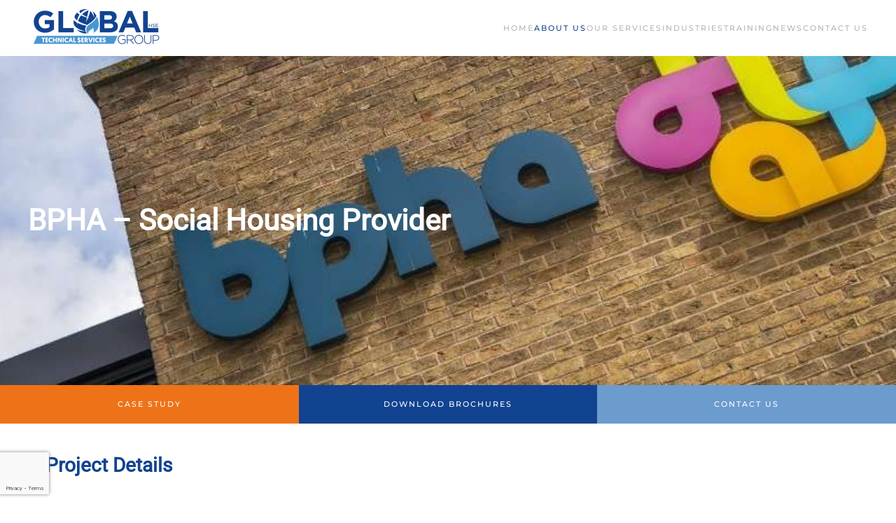

--- FILE ---
content_type: text/html; charset=UTF-8
request_url: https://globaltechnicalservices.co.uk/case-studies/bpha/
body_size: 21220
content:
<!DOCTYPE html>
<html lang="en-GB">
    <head>
        <meta charset="UTF-8">
        <meta name="viewport" content="width=device-width, initial-scale=1">
                <meta name='robots' content='index, follow, max-image-preview:large, max-snippet:-1, max-video-preview:-1' />

	<!-- This site is optimized with the Yoast SEO Premium plugin v20.6 (Yoast SEO v26.7) - https://yoast.com/wordpress/plugins/seo/ -->
	<title>BPHA - Fire Safety Experts</title>
	<meta name="description" content="GTS, acting under instruction from BPHA were requested to undertake an FRAEW for 12 developments across the UK" />
	<link rel="canonical" href="https://globaltechnicalservices.co.uk/case-studies/bpha/" />
	<meta property="og:locale" content="en_GB" />
	<meta property="og:type" content="article" />
	<meta property="og:title" content="BPHA" />
	<meta property="og:description" content="GTS, acting under instruction from BPHA were requested to undertake an FRAEW for 12 developments across the UK" />
	<meta property="og:url" content="https://globaltechnicalservices.co.uk/case-studies/bpha/" />
	<meta property="og:site_name" content="Fire Safety Experts" />
	<meta property="article:publisher" content="https://www.facebook.com/GlobalTechGTS" />
	<meta property="article:modified_time" content="2024-11-26T10:45:05+00:00" />
	<meta name="twitter:card" content="summary_large_image" />
	<meta name="twitter:site" content="@GTSGlobalTech" />
	<meta name="twitter:label1" content="Estimated reading time" />
	<meta name="twitter:data1" content="2 minutes" />
	<script type="application/ld+json" class="yoast-schema-graph">{"@context":"https://schema.org","@graph":[{"@type":"WebPage","@id":"https://globaltechnicalservices.co.uk/case-studies/bpha/","url":"https://globaltechnicalservices.co.uk/case-studies/bpha/","name":"BPHA - Fire Safety Experts","isPartOf":{"@id":"https://globaltechnicalservices.co.uk/#website"},"datePublished":"2023-09-28T09:26:07+00:00","dateModified":"2024-11-26T10:45:05+00:00","description":"GTS, acting under instruction from BPHA were requested to undertake an FRAEW for 12 developments across the UK","breadcrumb":{"@id":"https://globaltechnicalservices.co.uk/case-studies/bpha/#breadcrumb"},"inLanguage":"en-GB","potentialAction":[{"@type":"ReadAction","target":["https://globaltechnicalservices.co.uk/case-studies/bpha/"]}]},{"@type":"BreadcrumbList","@id":"https://globaltechnicalservices.co.uk/case-studies/bpha/#breadcrumb","itemListElement":[{"@type":"ListItem","position":1,"name":"Home","item":"https://globaltechnicalservices.co.uk/"},{"@type":"ListItem","position":2,"name":"Case Studies","item":"https://globaltechnicalservices.co.uk/case-studies/"},{"@type":"ListItem","position":3,"name":"BPHA"}]},{"@type":"WebSite","@id":"https://globaltechnicalservices.co.uk/#website","url":"https://globaltechnicalservices.co.uk/","name":"Global Technical Services","description":"Part of the Global HSE Group, Fire Safety is Our Whole Business. Providing the complete approach to fire engineering and fire safety.","publisher":{"@id":"https://globaltechnicalservices.co.uk/#organization"},"alternateName":"GTS","potentialAction":[{"@type":"SearchAction","target":{"@type":"EntryPoint","urlTemplate":"https://globaltechnicalservices.co.uk/?s={search_term_string}"},"query-input":{"@type":"PropertyValueSpecification","valueRequired":true,"valueName":"search_term_string"}}],"inLanguage":"en-GB"},{"@type":"Organization","@id":"https://globaltechnicalservices.co.uk/#organization","name":"Global Technical Services","alternateName":"GTS","url":"https://globaltechnicalservices.co.uk/","logo":{"@type":"ImageObject","inLanguage":"en-GB","@id":"https://globaltechnicalservices.co.uk/#/schema/logo/image/","url":"https://globaltechnicalservices.co.uk/wp-content/uploads/2024/01/Global-GTS_Logo_NEW.svg","contentUrl":"https://globaltechnicalservices.co.uk/wp-content/uploads/2024/01/Global-GTS_Logo_NEW.svg","width":"1024","height":"1024","caption":"Global Technical Services"},"image":{"@id":"https://globaltechnicalservices.co.uk/#/schema/logo/image/"},"sameAs":["https://www.facebook.com/GlobalTechGTS","https://x.com/GTSGlobalTech","https://www.linkedin.com/company/gtsglobaltech/"]}]}</script>
	<!-- / Yoast SEO Premium plugin. -->


<link rel='dns-prefetch' href='//js-eu1.hs-scripts.com' />
<link rel='dns-prefetch' href='//www.googletagmanager.com' />
<link rel="alternate" type="application/rss+xml" title="Fire Safety Experts &raquo; Feed" href="https://globaltechnicalservices.co.uk/feed/" />
<link rel="alternate" type="application/rss+xml" title="Fire Safety Experts &raquo; Comments Feed" href="https://globaltechnicalservices.co.uk/comments/feed/" />
<link rel="alternate" title="oEmbed (JSON)" type="application/json+oembed" href="https://globaltechnicalservices.co.uk/wp-json/oembed/1.0/embed?url=https%3A%2F%2Fglobaltechnicalservices.co.uk%2Fcase-studies%2Fbpha%2F" />
<link rel="alternate" title="oEmbed (XML)" type="text/xml+oembed" href="https://globaltechnicalservices.co.uk/wp-json/oembed/1.0/embed?url=https%3A%2F%2Fglobaltechnicalservices.co.uk%2Fcase-studies%2Fbpha%2F&#038;format=xml" />
<style id='wp-emoji-styles-inline-css'>

	img.wp-smiley, img.emoji {
		display: inline !important;
		border: none !important;
		box-shadow: none !important;
		height: 1em !important;
		width: 1em !important;
		margin: 0 0.07em !important;
		vertical-align: -0.1em !important;
		background: none !important;
		padding: 0 !important;
	}
/*# sourceURL=wp-emoji-styles-inline-css */
</style>
<style id='wp-block-library-inline-css'>
:root{--wp-block-synced-color:#7a00df;--wp-block-synced-color--rgb:122,0,223;--wp-bound-block-color:var(--wp-block-synced-color);--wp-editor-canvas-background:#ddd;--wp-admin-theme-color:#007cba;--wp-admin-theme-color--rgb:0,124,186;--wp-admin-theme-color-darker-10:#006ba1;--wp-admin-theme-color-darker-10--rgb:0,107,160.5;--wp-admin-theme-color-darker-20:#005a87;--wp-admin-theme-color-darker-20--rgb:0,90,135;--wp-admin-border-width-focus:2px}@media (min-resolution:192dpi){:root{--wp-admin-border-width-focus:1.5px}}.wp-element-button{cursor:pointer}:root .has-very-light-gray-background-color{background-color:#eee}:root .has-very-dark-gray-background-color{background-color:#313131}:root .has-very-light-gray-color{color:#eee}:root .has-very-dark-gray-color{color:#313131}:root .has-vivid-green-cyan-to-vivid-cyan-blue-gradient-background{background:linear-gradient(135deg,#00d084,#0693e3)}:root .has-purple-crush-gradient-background{background:linear-gradient(135deg,#34e2e4,#4721fb 50%,#ab1dfe)}:root .has-hazy-dawn-gradient-background{background:linear-gradient(135deg,#faaca8,#dad0ec)}:root .has-subdued-olive-gradient-background{background:linear-gradient(135deg,#fafae1,#67a671)}:root .has-atomic-cream-gradient-background{background:linear-gradient(135deg,#fdd79a,#004a59)}:root .has-nightshade-gradient-background{background:linear-gradient(135deg,#330968,#31cdcf)}:root .has-midnight-gradient-background{background:linear-gradient(135deg,#020381,#2874fc)}:root{--wp--preset--font-size--normal:16px;--wp--preset--font-size--huge:42px}.has-regular-font-size{font-size:1em}.has-larger-font-size{font-size:2.625em}.has-normal-font-size{font-size:var(--wp--preset--font-size--normal)}.has-huge-font-size{font-size:var(--wp--preset--font-size--huge)}.has-text-align-center{text-align:center}.has-text-align-left{text-align:left}.has-text-align-right{text-align:right}.has-fit-text{white-space:nowrap!important}#end-resizable-editor-section{display:none}.aligncenter{clear:both}.items-justified-left{justify-content:flex-start}.items-justified-center{justify-content:center}.items-justified-right{justify-content:flex-end}.items-justified-space-between{justify-content:space-between}.screen-reader-text{border:0;clip-path:inset(50%);height:1px;margin:-1px;overflow:hidden;padding:0;position:absolute;width:1px;word-wrap:normal!important}.screen-reader-text:focus{background-color:#ddd;clip-path:none;color:#444;display:block;font-size:1em;height:auto;left:5px;line-height:normal;padding:15px 23px 14px;text-decoration:none;top:5px;width:auto;z-index:100000}html :where(.has-border-color){border-style:solid}html :where([style*=border-top-color]){border-top-style:solid}html :where([style*=border-right-color]){border-right-style:solid}html :where([style*=border-bottom-color]){border-bottom-style:solid}html :where([style*=border-left-color]){border-left-style:solid}html :where([style*=border-width]){border-style:solid}html :where([style*=border-top-width]){border-top-style:solid}html :where([style*=border-right-width]){border-right-style:solid}html :where([style*=border-bottom-width]){border-bottom-style:solid}html :where([style*=border-left-width]){border-left-style:solid}html :where(img[class*=wp-image-]){height:auto;max-width:100%}:where(figure){margin:0 0 1em}html :where(.is-position-sticky){--wp-admin--admin-bar--position-offset:var(--wp-admin--admin-bar--height,0px)}@media screen and (max-width:600px){html :where(.is-position-sticky){--wp-admin--admin-bar--position-offset:0px}}

/*# sourceURL=wp-block-library-inline-css */
</style><style id='global-styles-inline-css'>
:root{--wp--preset--aspect-ratio--square: 1;--wp--preset--aspect-ratio--4-3: 4/3;--wp--preset--aspect-ratio--3-4: 3/4;--wp--preset--aspect-ratio--3-2: 3/2;--wp--preset--aspect-ratio--2-3: 2/3;--wp--preset--aspect-ratio--16-9: 16/9;--wp--preset--aspect-ratio--9-16: 9/16;--wp--preset--color--black: #000000;--wp--preset--color--cyan-bluish-gray: #abb8c3;--wp--preset--color--white: #ffffff;--wp--preset--color--pale-pink: #f78da7;--wp--preset--color--vivid-red: #cf2e2e;--wp--preset--color--luminous-vivid-orange: #ff6900;--wp--preset--color--luminous-vivid-amber: #fcb900;--wp--preset--color--light-green-cyan: #7bdcb5;--wp--preset--color--vivid-green-cyan: #00d084;--wp--preset--color--pale-cyan-blue: #8ed1fc;--wp--preset--color--vivid-cyan-blue: #0693e3;--wp--preset--color--vivid-purple: #9b51e0;--wp--preset--gradient--vivid-cyan-blue-to-vivid-purple: linear-gradient(135deg,rgb(6,147,227) 0%,rgb(155,81,224) 100%);--wp--preset--gradient--light-green-cyan-to-vivid-green-cyan: linear-gradient(135deg,rgb(122,220,180) 0%,rgb(0,208,130) 100%);--wp--preset--gradient--luminous-vivid-amber-to-luminous-vivid-orange: linear-gradient(135deg,rgb(252,185,0) 0%,rgb(255,105,0) 100%);--wp--preset--gradient--luminous-vivid-orange-to-vivid-red: linear-gradient(135deg,rgb(255,105,0) 0%,rgb(207,46,46) 100%);--wp--preset--gradient--very-light-gray-to-cyan-bluish-gray: linear-gradient(135deg,rgb(238,238,238) 0%,rgb(169,184,195) 100%);--wp--preset--gradient--cool-to-warm-spectrum: linear-gradient(135deg,rgb(74,234,220) 0%,rgb(151,120,209) 20%,rgb(207,42,186) 40%,rgb(238,44,130) 60%,rgb(251,105,98) 80%,rgb(254,248,76) 100%);--wp--preset--gradient--blush-light-purple: linear-gradient(135deg,rgb(255,206,236) 0%,rgb(152,150,240) 100%);--wp--preset--gradient--blush-bordeaux: linear-gradient(135deg,rgb(254,205,165) 0%,rgb(254,45,45) 50%,rgb(107,0,62) 100%);--wp--preset--gradient--luminous-dusk: linear-gradient(135deg,rgb(255,203,112) 0%,rgb(199,81,192) 50%,rgb(65,88,208) 100%);--wp--preset--gradient--pale-ocean: linear-gradient(135deg,rgb(255,245,203) 0%,rgb(182,227,212) 50%,rgb(51,167,181) 100%);--wp--preset--gradient--electric-grass: linear-gradient(135deg,rgb(202,248,128) 0%,rgb(113,206,126) 100%);--wp--preset--gradient--midnight: linear-gradient(135deg,rgb(2,3,129) 0%,rgb(40,116,252) 100%);--wp--preset--font-size--small: 13px;--wp--preset--font-size--medium: 20px;--wp--preset--font-size--large: 36px;--wp--preset--font-size--x-large: 42px;--wp--preset--spacing--20: 0.44rem;--wp--preset--spacing--30: 0.67rem;--wp--preset--spacing--40: 1rem;--wp--preset--spacing--50: 1.5rem;--wp--preset--spacing--60: 2.25rem;--wp--preset--spacing--70: 3.38rem;--wp--preset--spacing--80: 5.06rem;--wp--preset--shadow--natural: 6px 6px 9px rgba(0, 0, 0, 0.2);--wp--preset--shadow--deep: 12px 12px 50px rgba(0, 0, 0, 0.4);--wp--preset--shadow--sharp: 6px 6px 0px rgba(0, 0, 0, 0.2);--wp--preset--shadow--outlined: 6px 6px 0px -3px rgb(255, 255, 255), 6px 6px rgb(0, 0, 0);--wp--preset--shadow--crisp: 6px 6px 0px rgb(0, 0, 0);}:where(.is-layout-flex){gap: 0.5em;}:where(.is-layout-grid){gap: 0.5em;}body .is-layout-flex{display: flex;}.is-layout-flex{flex-wrap: wrap;align-items: center;}.is-layout-flex > :is(*, div){margin: 0;}body .is-layout-grid{display: grid;}.is-layout-grid > :is(*, div){margin: 0;}:where(.wp-block-columns.is-layout-flex){gap: 2em;}:where(.wp-block-columns.is-layout-grid){gap: 2em;}:where(.wp-block-post-template.is-layout-flex){gap: 1.25em;}:where(.wp-block-post-template.is-layout-grid){gap: 1.25em;}.has-black-color{color: var(--wp--preset--color--black) !important;}.has-cyan-bluish-gray-color{color: var(--wp--preset--color--cyan-bluish-gray) !important;}.has-white-color{color: var(--wp--preset--color--white) !important;}.has-pale-pink-color{color: var(--wp--preset--color--pale-pink) !important;}.has-vivid-red-color{color: var(--wp--preset--color--vivid-red) !important;}.has-luminous-vivid-orange-color{color: var(--wp--preset--color--luminous-vivid-orange) !important;}.has-luminous-vivid-amber-color{color: var(--wp--preset--color--luminous-vivid-amber) !important;}.has-light-green-cyan-color{color: var(--wp--preset--color--light-green-cyan) !important;}.has-vivid-green-cyan-color{color: var(--wp--preset--color--vivid-green-cyan) !important;}.has-pale-cyan-blue-color{color: var(--wp--preset--color--pale-cyan-blue) !important;}.has-vivid-cyan-blue-color{color: var(--wp--preset--color--vivid-cyan-blue) !important;}.has-vivid-purple-color{color: var(--wp--preset--color--vivid-purple) !important;}.has-black-background-color{background-color: var(--wp--preset--color--black) !important;}.has-cyan-bluish-gray-background-color{background-color: var(--wp--preset--color--cyan-bluish-gray) !important;}.has-white-background-color{background-color: var(--wp--preset--color--white) !important;}.has-pale-pink-background-color{background-color: var(--wp--preset--color--pale-pink) !important;}.has-vivid-red-background-color{background-color: var(--wp--preset--color--vivid-red) !important;}.has-luminous-vivid-orange-background-color{background-color: var(--wp--preset--color--luminous-vivid-orange) !important;}.has-luminous-vivid-amber-background-color{background-color: var(--wp--preset--color--luminous-vivid-amber) !important;}.has-light-green-cyan-background-color{background-color: var(--wp--preset--color--light-green-cyan) !important;}.has-vivid-green-cyan-background-color{background-color: var(--wp--preset--color--vivid-green-cyan) !important;}.has-pale-cyan-blue-background-color{background-color: var(--wp--preset--color--pale-cyan-blue) !important;}.has-vivid-cyan-blue-background-color{background-color: var(--wp--preset--color--vivid-cyan-blue) !important;}.has-vivid-purple-background-color{background-color: var(--wp--preset--color--vivid-purple) !important;}.has-black-border-color{border-color: var(--wp--preset--color--black) !important;}.has-cyan-bluish-gray-border-color{border-color: var(--wp--preset--color--cyan-bluish-gray) !important;}.has-white-border-color{border-color: var(--wp--preset--color--white) !important;}.has-pale-pink-border-color{border-color: var(--wp--preset--color--pale-pink) !important;}.has-vivid-red-border-color{border-color: var(--wp--preset--color--vivid-red) !important;}.has-luminous-vivid-orange-border-color{border-color: var(--wp--preset--color--luminous-vivid-orange) !important;}.has-luminous-vivid-amber-border-color{border-color: var(--wp--preset--color--luminous-vivid-amber) !important;}.has-light-green-cyan-border-color{border-color: var(--wp--preset--color--light-green-cyan) !important;}.has-vivid-green-cyan-border-color{border-color: var(--wp--preset--color--vivid-green-cyan) !important;}.has-pale-cyan-blue-border-color{border-color: var(--wp--preset--color--pale-cyan-blue) !important;}.has-vivid-cyan-blue-border-color{border-color: var(--wp--preset--color--vivid-cyan-blue) !important;}.has-vivid-purple-border-color{border-color: var(--wp--preset--color--vivid-purple) !important;}.has-vivid-cyan-blue-to-vivid-purple-gradient-background{background: var(--wp--preset--gradient--vivid-cyan-blue-to-vivid-purple) !important;}.has-light-green-cyan-to-vivid-green-cyan-gradient-background{background: var(--wp--preset--gradient--light-green-cyan-to-vivid-green-cyan) !important;}.has-luminous-vivid-amber-to-luminous-vivid-orange-gradient-background{background: var(--wp--preset--gradient--luminous-vivid-amber-to-luminous-vivid-orange) !important;}.has-luminous-vivid-orange-to-vivid-red-gradient-background{background: var(--wp--preset--gradient--luminous-vivid-orange-to-vivid-red) !important;}.has-very-light-gray-to-cyan-bluish-gray-gradient-background{background: var(--wp--preset--gradient--very-light-gray-to-cyan-bluish-gray) !important;}.has-cool-to-warm-spectrum-gradient-background{background: var(--wp--preset--gradient--cool-to-warm-spectrum) !important;}.has-blush-light-purple-gradient-background{background: var(--wp--preset--gradient--blush-light-purple) !important;}.has-blush-bordeaux-gradient-background{background: var(--wp--preset--gradient--blush-bordeaux) !important;}.has-luminous-dusk-gradient-background{background: var(--wp--preset--gradient--luminous-dusk) !important;}.has-pale-ocean-gradient-background{background: var(--wp--preset--gradient--pale-ocean) !important;}.has-electric-grass-gradient-background{background: var(--wp--preset--gradient--electric-grass) !important;}.has-midnight-gradient-background{background: var(--wp--preset--gradient--midnight) !important;}.has-small-font-size{font-size: var(--wp--preset--font-size--small) !important;}.has-medium-font-size{font-size: var(--wp--preset--font-size--medium) !important;}.has-large-font-size{font-size: var(--wp--preset--font-size--large) !important;}.has-x-large-font-size{font-size: var(--wp--preset--font-size--x-large) !important;}
/*# sourceURL=global-styles-inline-css */
</style>

<style id='classic-theme-styles-inline-css'>
/*! This file is auto-generated */
.wp-block-button__link{color:#fff;background-color:#32373c;border-radius:9999px;box-shadow:none;text-decoration:none;padding:calc(.667em + 2px) calc(1.333em + 2px);font-size:1.125em}.wp-block-file__button{background:#32373c;color:#fff;text-decoration:none}
/*# sourceURL=/wp-includes/css/classic-themes.min.css */
</style>
<link href="https://globaltechnicalservices.co.uk/wp-content/themes/yootheme/css/theme.1.css?ver=1768492816" rel="stylesheet">
<link href="https://globaltechnicalservices.co.uk/wp-content/themes/yootheme/css/theme.update.css?ver=5.0.2" rel="stylesheet">

<!-- Google tag (gtag.js) snippet added by Site Kit -->
<!-- Google Analytics snippet added by Site Kit -->
<script defer='defer' src="https://www.googletagmanager.com/gtag/js?id=GT-NFRJKTZ" id="google_gtagjs-js" async></script>
<script id="google_gtagjs-js-after">
window.dataLayer = window.dataLayer || [];function gtag(){dataLayer.push(arguments);}
gtag("set","linker",{"domains":["globaltechnicalservices.co.uk"]});
gtag("js", new Date());
gtag("set", "developer_id.dZTNiMT", true);
gtag("config", "GT-NFRJKTZ");
//# sourceURL=google_gtagjs-js-after
</script>
<link rel="https://api.w.org/" href="https://globaltechnicalservices.co.uk/wp-json/" /><link rel="alternate" title="JSON" type="application/json" href="https://globaltechnicalservices.co.uk/wp-json/wp/v2/pages/362828" /><link rel="EditURI" type="application/rsd+xml" title="RSD" href="https://globaltechnicalservices.co.uk/xmlrpc.php?rsd" />
<meta name="generator" content="WordPress 6.9" />
<link rel='shortlink' href='https://globaltechnicalservices.co.uk/?p=362828' />
<meta name="generator" content="Site Kit by Google 1.170.0" />			<!-- DO NOT COPY THIS SNIPPET! Start of Page Analytics Tracking for HubSpot WordPress plugin v11.3.37-->
			<script class="hsq-set-content-id" data-content-id="standard-page">
				var _hsq = _hsq || [];
				_hsq.push(["setContentType", "standard-page"]);
			</script>
			<!-- DO NOT COPY THIS SNIPPET! End of Page Analytics Tracking for HubSpot WordPress plugin -->
			<meta name="ti-site-data" content="[base64]" /><script>(function(ss,ex){ window.ldfdr=window.ldfdr||function(){(ldfdr._q=ldfdr._q||[]).push([].slice.call(arguments));};(function(d,s){ fs=d.getElementsByTagName(s)[0]; function ce(src){ var cs=d.createElement(s); cs.src=src; cs.async=1; fs.parentNode.insertBefore(cs,fs); };ce('https://sc.lfeeder.com/lftracker_v1_'+ss+(ex?'_'+ex:'')+'.js'); })(document,'script'); })('YEgkB8lx9O18ep3Z');</script><link rel="icon" href="/wp-content/uploads/2024/03/GLOBAL-TECHNICAL-SERVICES-ICON.png" sizes="any">
<link rel="icon" href="/wp-content/uploads/2024/03/GLOBAL-TECHNICAL-SERVICES-LOGO-ICON.svg" type="image/svg+xml">
<link rel="apple-touch-icon" href="/wp-content/uploads/2024/03/GLOBAL-TECHNICAL-SERVICES-ICON.png">
<!-- Google Tag Manager snippet added by Site Kit -->
<script>
			( function( w, d, s, l, i ) {
				w[l] = w[l] || [];
				w[l].push( {'gtm.start': new Date().getTime(), event: 'gtm.js'} );
				var f = d.getElementsByTagName( s )[0],
					j = d.createElement( s ), dl = l != 'dataLayer' ? '&l=' + l : '';
				j.async = true;
				j.src = 'https://www.googletagmanager.com/gtm.js?id=' + i + dl;
				f.parentNode.insertBefore( j, f );
			} )( window, document, 'script', 'dataLayer', 'GTM-N22GC9LZ' );
			
</script>

<!-- End Google Tag Manager snippet added by Site Kit -->
<script src="https://globaltechnicalservices.co.uk/wp-content/themes/yootheme/assets/site/js/consent.js?ver=5.0.2" type="module"></script>
<script>window.yootheme ||= {}; yootheme.consent = {"type":"optin","banner_layout":"section-bottom","categories":{"functional":[],"preferences":["openstreetmap"]}};</script>
<script src="https://globaltechnicalservices.co.uk/wp-content/themes/yootheme/vendor/assets/uikit/dist/js/uikit.min.js?ver=5.0.2"></script>
<script src="https://globaltechnicalservices.co.uk/wp-content/themes/yootheme/vendor/assets/uikit/dist/js/uikit-icons-fuse.min.js?ver=5.0.2"></script>
<script src="https://globaltechnicalservices.co.uk/wp-content/themes/yootheme/assets/site/js/theme.js?ver=5.0.2"></script>
<script>window.yootheme ||= {}; yootheme.theme = {"i18n":{"close":{"label":"Close","0":"yootheme"},"totop":{"label":"Back to top","0":"yootheme"},"marker":{"label":"Open","0":"yootheme"},"navbarToggleIcon":{"label":"Open menu","0":"yootheme"},"paginationPrevious":{"label":"Previous page","0":"yootheme"},"paginationNext":{"label":"Next page","0":"yootheme"},"searchIcon":{"toggle":"Open Search","submit":"Submit Search"},"slider":{"next":"Next slide","previous":"Previous slide","slideX":"Slide %s","slideLabel":"%s of %s"},"slideshow":{"next":"Next slide","previous":"Previous slide","slideX":"Slide %s","slideLabel":"%s of %s"},"lightboxPanel":{"next":"Next slide","previous":"Previous slide","slideLabel":"%s of %s","close":"Close"}}};</script>
<script>gtag('config', 'AW-11038025424');

    <script type="application/ld+json">
    {
      "@context": "https://schema.org/",
      "@type": "WebSite",
      "name": "Global Technical Services",
      "url:"https://globaltechnicalservices.co.uk/"

    }</script><link rel="icon" href="/wp-content/uploads/2024/03/GLOBAL-TECHNICAL-SERVICES-ICON.png" sizes="any">
<link rel="icon" href="/wp-content/uploads/2024/03/GLOBAL-TECHNICAL-SERVICES-LOGO-ICON.svg" type="image/svg+xml">
<link rel="apple-touch-icon" href="/wp-content/uploads/2024/03/GLOBAL-TECHNICAL-SERVICES-ICON.png">
    <link rel='stylesheet' id='forminator-module-css-366158-css' href='https://globaltechnicalservices.co.uk/wp-content/uploads/forminator/366158_3636c005ed165ff1c8c723701ca65eb2/css/style-366158.css?ver=1761137780' media='all' />
<link rel='stylesheet' id='forminator-icons-css' href='https://globaltechnicalservices.co.uk/wp-content/plugins/forminator/assets/forminator-ui/css/forminator-icons.min.css?ver=1.49.2' media='all' />
<link rel='stylesheet' id='forminator-utilities-css' href='https://globaltechnicalservices.co.uk/wp-content/plugins/forminator/assets/forminator-ui/css/src/forminator-utilities.min.css?ver=1.49.2' media='all' />
<link rel='stylesheet' id='forminator-grid-default-css' href='https://globaltechnicalservices.co.uk/wp-content/plugins/forminator/assets/forminator-ui/css/src/grid/forminator-grid.open.min.css?ver=1.49.2' media='all' />
<link rel='stylesheet' id='forminator-forms-default-base-css' href='https://globaltechnicalservices.co.uk/wp-content/plugins/forminator/assets/forminator-ui/css/src/form/forminator-form-default.base.min.css?ver=1.49.2' media='all' />
<link rel='stylesheet' id='buttons-css' href='https://globaltechnicalservices.co.uk/wp-includes/css/buttons.min.css?ver=6.9' media='all' />
</head>
    <body class="wp-singular page-template-default page page-id-362828 page-child parent-pageid-784 wp-theme-yootheme ">

        		<!-- Google Tag Manager (noscript) snippet added by Site Kit -->
		<noscript>
			<iframe src="https://www.googletagmanager.com/ns.html?id=GTM-N22GC9LZ" height="0" width="0" style="display:none;visibility:hidden"></iframe>
		</noscript>
		<!-- End Google Tag Manager (noscript) snippet added by Site Kit -->
		
        <div class="uk-hidden-visually uk-notification uk-notification-top-left uk-width-auto">
            <div class="uk-notification-message">
                <a href="#tm-main" class="uk-link-reset">Skip to main content</a>
            </div>
        </div>

        
        
        <div class="tm-page">

                        


<header class="tm-header-mobile uk-hidden@m">


    
        <div class="uk-navbar-container">

            <div class="uk-container uk-container-expand">
                <nav class="uk-navbar" uk-navbar="{&quot;align&quot;:&quot;left&quot;,&quot;container&quot;:&quot;.tm-header-mobile&quot;,&quot;boundary&quot;:&quot;.tm-header-mobile .uk-navbar-container&quot;}">

                                        <div class="uk-navbar-left ">

                                                    <a href="https://globaltechnicalservices.co.uk/" aria-label="Back to home" class="uk-logo uk-navbar-item">
    <img src="/wp-content/uploads/yootheme/cache/36/36bc214e.png?src=wp-content/uploads/2024/03/GLOBAL-TECHNICAL-SERVICES-LOGO-STRAIGHT-TEXT-no-background.png&amp;thumbnail=200,72,&amp;hash=c3c37eb7" width="200" height="72" alt srcset="/wp-content/uploads/yootheme/cache/36/36bc214e.png?src=wp-content/uploads/2024/03/GLOBAL-TECHNICAL-SERVICES-LOGO-STRAIGHT-TEXT-no-background.png&amp;thumbnail=200,72,&amp;hash=c3c37eb7 200w, /wp-content/uploads/yootheme/cache/b5/b51ed582.png?src=wp-content/uploads/2024/03/GLOBAL-TECHNICAL-SERVICES-LOGO-STRAIGHT-TEXT-no-background.png&amp;thumbnail=400,144,&amp;hash=29f156f2 400w" sizes="(min-width: 200px) 200px"></a>                        
                        
                        
                    </div>
                    
                    
                                        <div class="uk-navbar-right">

                                                    
<div class="uk-navbar-item">

    
    <ul class="uk-grid uk-flex-inline uk-flex-middle uk-flex-nowrap">                    <li><a href="https://www.linkedin.com/company/76538992" class="uk-preserve-width uk-icon-link" rel="noreferrer"><span uk-icon="icon: linkedin;"></span></a></li>
            </ul>
</div>
                        
                                                    <a uk-toggle href="#tm-dialog-mobile" class="uk-navbar-toggle">

        
        <div uk-navbar-toggle-icon></div>

        
    </a>                        
                    </div>
                    
                </nav>
            </div>

        </div>

    



    
        <div id="tm-dialog-mobile" class="uk-modal uk-modal-full" uk-modal>
        <div class="uk-modal-dialog uk-flex">

                        <button class="uk-modal-close-full uk-close-large" type="button" uk-close uk-toggle="cls: uk-modal-close-full uk-close-large uk-modal-close-default; mode: media; media: @s"></button>
            
            <div class="uk-modal-body uk-padding-large uk-margin-auto uk-flex uk-flex-column uk-box-sizing-content uk-width-auto@s" uk-height-viewport uk-toggle="{&quot;cls&quot;:&quot;uk-padding-large&quot;,&quot;mode&quot;:&quot;media&quot;,&quot;media&quot;:&quot;@s&quot;}">

                                <div class="uk-margin-auto-vertical">
                    
<div class="uk-panel widget widget_nav_menu" id="nav_menu-2">

    
    
<ul class="uk-nav uk-nav-default">
    
	<li class="menu-item menu-item-type-post_type menu-item-object-page menu-item-home"><a href="https://globaltechnicalservices.co.uk/">Global Technical Services</a></li>
	<li class="menu-item menu-item-type-post_type menu-item-object-page menu-item-has-children uk-active uk-parent"><a href="https://globaltechnicalservices.co.uk/about-us-global-technical-services/">About Us</a>
	<ul class="uk-nav-sub">

		<li class="menu-item menu-item-type-post_type menu-item-object-page"><a href="https://globaltechnicalservices.co.uk/accreditations/">Accreditations</a></li>
		<li class="menu-item menu-item-type-custom menu-item-object-custom"><a href="https://globalhsegroup.com/careers/">Careers</a></li>
		<li class="menu-item menu-item-type-post_type menu-item-object-page current-page-ancestor uk-active"><a href="https://globaltechnicalservices.co.uk/case-studies/">Case Studies</a></li>
		<li class="menu-item menu-item-type-post_type menu-item-object-page"><a href="https://globaltechnicalservices.co.uk/gts-events/">Events</a></li>
		<li class="menu-item menu-item-type-post_type menu-item-object-page"><a href="https://globaltechnicalservices.co.uk/meet-the-team/">Meet the team</a></li></ul></li>
	<li class="menu-item menu-item-type-post_type menu-item-object-page menu-item-has-children uk-parent"><a href="https://globaltechnicalservices.co.uk/our-services/">Our Services</a>
	<ul class="uk-nav-sub">

		<li class="menu-item menu-item-type-post_type menu-item-object-page"><a href="https://globaltechnicalservices.co.uk/our-services/building-safety-cases/">Building Safety Cases</a></li>
		<li class="menu-item menu-item-type-post_type menu-item-object-page"><a href="https://globaltechnicalservices.co.uk/our-services/external-wall-inspection/">EWI – External Wall Inspections</a></li>
		<li class="menu-item menu-item-type-post_type menu-item-object-page"><a href="https://globaltechnicalservices.co.uk/our-services/facades/">Façades</a></li>
		<li class="menu-item menu-item-type-post_type menu-item-object-page"><a href="https://globaltechnicalservices.co.uk/our-services/fire-risk-assessment/">Fire Risk Assessments</a></li>
		<li class="menu-item menu-item-type-post_type menu-item-object-page"><a href="https://globaltechnicalservices.co.uk/our-services/fire-strategy/">Fire Strategies</a></li>
		<li class="menu-item menu-item-type-post_type menu-item-object-page"><a href="https://globaltechnicalservices.co.uk/our-services/fire-scrutineer/">Fire Scrutineer</a></li>
		<li class="menu-item menu-item-type-post_type menu-item-object-page"><a href="https://globaltechnicalservices.co.uk/our-services/fire-sprinkler-systems/">Fire Sprinkler Systems</a></li>
		<li class="menu-item menu-item-type-post_type menu-item-object-page"><a href="https://globaltechnicalservices.co.uk/our-services/gateway-applications/">Gateway Applications</a></li>
		<li class="menu-item menu-item-type-post_type menu-item-object-page"><a href="https://globaltechnicalservices.co.uk/our-services/property-risk-latent-defects/">Property Risk Latent Defects</a></li>
		<li class="menu-item menu-item-type-post_type menu-item-object-page"><a href="https://globaltechnicalservices.co.uk/our-services/pfi-handback/">PFI Handback</a></li>
		<li class="menu-item menu-item-type-post_type menu-item-object-page"><a href="https://globaltechnicalservices.co.uk/our-services/single-building-assessment/">Single Building Assessment</a></li>
		<li class="menu-item menu-item-type-post_type menu-item-object-page"><a href="https://globaltechnicalservices.co.uk/our-services/technical-note/">Technical Note</a></li>
		<li class="menu-item menu-item-type-post_type menu-item-object-page"><a href="https://globaltechnicalservices.co.uk/our-services/aov-smoke-systems/">AOV Smoke Systems</a></li>
		<li class="menu-item menu-item-type-post_type menu-item-object-page"><a href="https://globaltechnicalservices.co.uk/our-services/bim-services/">BIM Services</a></li>
		<li class="menu-item menu-item-type-post_type menu-item-object-page"><a href="https://globaltechnicalservices.co.uk/our-services/cfd-modelling/">CFD Modelling</a></li>
		<li class="menu-item menu-item-type-post_type menu-item-object-page"><a href="https://globaltechnicalservices.co.uk/our-services/energy-efficiency-part-l-compliance/">Energy Efficiency &#038; Part L Compliance</a></li></ul></li>
	<li class="menu-item menu-item-type-custom menu-item-object-custom"><a href="https://www.globalhsegroup.com">Passive Fire Protection</a></li>
	<li class="menu-item menu-item-type-post_type menu-item-object-page"><a href="https://globaltechnicalservices.co.uk/industries/">Industries</a></li>
	<li class="menu-item menu-item-type-post_type menu-item-object-page"><a href="https://globaltechnicalservices.co.uk/news/">News</a></li>
	<li class="menu-item menu-item-type-post_type menu-item-object-page menu-item-has-children uk-parent"><a href="https://globaltechnicalservices.co.uk/training/">Training</a>
	<ul class="uk-nav-sub">

		<li class="menu-item menu-item-type-post_type menu-item-object-page"><a href="https://globaltechnicalservices.co.uk/global-academy-courses/level-3-qualification-fire-door-inspection-course/">Fire Door Inspection</a></li>
		<li class="menu-item menu-item-type-post_type menu-item-object-page"><a href="https://globaltechnicalservices.co.uk/global-academy-courses/understanding-fire-safety-design/">Level 4 Fire Safety Design</a></li>
		<li class="menu-item menu-item-type-post_type menu-item-object-page"><a href="https://globaltechnicalservices.co.uk/global-academy-courses/understanding-maintaining-and-repairing-fire-doors/">Understanding, Maintaining and Repairing Fire Doors</a></li>
		<li class="menu-item menu-item-type-post_type menu-item-object-page"><a href="https://globaltechnicalservices.co.uk/global-academy-courses/understanding-and-installing-passive-fire-protection/">Understanding and Installing Passive Fire Protection</a></li>
		<li class="menu-item menu-item-type-post_type menu-item-object-page"><a href="https://globaltechnicalservices.co.uk/global-academy-courses/understanding-and-installing-fire-doors/">Understanding and Installing Fire Doors</a></li></ul></li>
	<li class="menu-item menu-item-type-post_type menu-item-object-page"><a href="https://globaltechnicalservices.co.uk/contact-us/">Contact Us</a></li></ul>

</div>
                </div>
                
                
            </div>

        </div>
    </div>
    
    

</header>




<header class="tm-header uk-visible@m">



        <div uk-sticky media="@m" show-on-up animation="uk-animation-slide-top" cls-active="uk-navbar-sticky" sel-target=".uk-navbar-container">
    
        <div class="uk-navbar-container">

            <div class="uk-container">
                <nav class="uk-navbar" uk-navbar="{&quot;align&quot;:&quot;left&quot;,&quot;container&quot;:&quot;.tm-header &gt; [uk-sticky]&quot;,&quot;boundary&quot;:&quot;.tm-header .uk-navbar-container&quot;}">

                                        <div class="uk-navbar-left ">

                                                    <a href="https://globaltechnicalservices.co.uk/" aria-label="Back to home" class="uk-logo uk-navbar-item">
    <img src="/wp-content/uploads/yootheme/cache/36/36bc214e.png?src=wp-content/uploads/2024/03/GLOBAL-TECHNICAL-SERVICES-LOGO-STRAIGHT-TEXT-no-background.png&amp;thumbnail=200,72,&amp;hash=c3c37eb7" width="200" height="72" alt srcset="/wp-content/uploads/yootheme/cache/36/36bc214e.png?src=wp-content/uploads/2024/03/GLOBAL-TECHNICAL-SERVICES-LOGO-STRAIGHT-TEXT-no-background.png&amp;thumbnail=200,72,&amp;hash=c3c37eb7 200w, /wp-content/uploads/yootheme/cache/b5/b51ed582.png?src=wp-content/uploads/2024/03/GLOBAL-TECHNICAL-SERVICES-LOGO-STRAIGHT-TEXT-no-background.png&amp;thumbnail=400,144,&amp;hash=29f156f2 400w" sizes="(min-width: 200px) 200px"></a>                        
                        
                        
                    </div>
                    
                    
                                        <div class="uk-navbar-right">

                        
                                                    
<ul class="uk-navbar-nav">
    
	<li class="menu-item menu-item-type-post_type menu-item-object-page menu-item-home"><a href="https://globaltechnicalservices.co.uk/">Home</a></li>
	<li class="menu-item menu-item-type-post_type menu-item-object-page menu-item-has-children uk-active uk-parent"><a href="https://globaltechnicalservices.co.uk/about-us-global-technical-services/">About Us</a>
	<div class="uk-drop uk-navbar-dropdown" style="width: 1000px;">
<div class="uk-container uk-container-small uk-margin">
        <div class="uk-grid tm-grid-expand" uk-grid>    
        
<div class="uk-width-1-2@m">
    
        
            
            
            
                
                    
<div class="uk-margin">
    
        <div class="uk-grid uk-child-width-1-1 uk-grid-small uk-grid-match" uk-grid>                <div>
<article class="el-item uk-flex uk-flex-column">
        <a class="uk-flex-1 uk-panel uk-margin-remove-first-child uk-link-toggle" href="/about-us-global-technical-services/">    
        
            
                                                
            
            
                
                
                    

        
                <div class="el-title uk-h5 uk-margin-top uk-margin-remove-bottom">                        <span class="uk-link-heading">About Us</span>                    </div>        
        
    
        
        
        
        
        

                
                
            
        
        </a>    
</article></div>
                <div>
<article class="el-item uk-flex uk-flex-column">
        <a class="uk-flex-1 uk-panel uk-margin-remove-first-child uk-link-toggle" href="/meet-the-team/">    
        
            
                                                
            
            
                
                
                    

        
                <div class="el-title uk-h5 uk-margin-top uk-margin-remove-bottom">                        <span class="uk-link-heading">Meet the team</span>                    </div>        
        
    
        
        
        
        
        

                
                
            
        
        </a>    
</article></div>
                <div>
<article class="el-item uk-flex uk-flex-column">
        <a class="uk-flex-1 uk-panel uk-margin-remove-first-child uk-link-toggle" href="https://globalhsegroup.com/careers">    
        
            
                                                
            
            
                
                
                    

        
                <div class="el-title uk-h5 uk-margin-top uk-margin-remove-bottom">                        <span class="uk-link-heading">Careers</span>                    </div>        
        
    
        
        
        
        
        

                
                
            
        
        </a>    
</article></div>
                </div>
    
</div>
                
            
        
    
</div>
<div class="uk-width-1-2@m">
    
        
            
            
            
                
                    
<div class="uk-margin">
    
        <div class="uk-grid uk-child-width-1-1 uk-grid-small uk-grid-match" uk-grid>                <div>
<article class="el-item uk-flex uk-flex-column">
        <a class="uk-flex-1 uk-panel uk-margin-remove-first-child uk-link-toggle" href="/accreditations/">    
        
            
                                                
            
            
                
                
                    

        
                <div class="el-title uk-h5 uk-margin-top uk-margin-remove-bottom">                        <span class="uk-link-heading">Accreditations</span>                    </div>        
        
    
        
        
        
        
        

                
                
            
        
        </a>    
</article></div>
                <div>
<article class="el-item uk-flex uk-flex-column">
        <a class="uk-flex-1 uk-panel uk-margin-remove-first-child uk-link-toggle" href="/gts-events/">    
        
            
                                                
            
            
                
                
                    

        
                <div class="el-title uk-h5 uk-margin-top uk-margin-remove-bottom">                        <span class="uk-link-heading">Events & Webinars</span>                    </div>        
        
    
        
        
        
        
        

                
                
            
        
        </a>    
</article></div>
                <div>
<article class="el-item uk-flex uk-flex-column">
        <a class="uk-flex-1 uk-panel uk-margin-remove-first-child uk-link-toggle" href="/case-studies/">    
        
            
                                                
            
            
                
                
                    

        
                <div class="el-title uk-h5 uk-margin-top uk-margin-remove-bottom">                        <span class="uk-link-heading">Case Studies</span>                    </div>        
        
    
        
        
        
        
        

                
                
            
        
        </a>    
</article></div>
                </div>
    
</div>
                
            
        
    
</div>
        </div>    
</div></div></li>
	<li class="menu-item menu-item-type-post_type menu-item-object-page menu-item-has-children uk-parent"><a href="https://globaltechnicalservices.co.uk/our-services/">Our Services</a>
	<div class="uk-drop uk-navbar-dropdown" style="width: 1000px;">
<div class="uk-container uk-container-small uk-margin">
        <div class="uk-grid tm-grid-expand" uk-grid>    
        
<div class="uk-width-1-2@m">
    
        
            
            
            
                
                    
<div class="uk-margin">
    
        <div class="uk-grid uk-child-width-1-1 uk-grid-small uk-grid-match" uk-grid>                <div>
<article class="el-item uk-flex uk-flex-column">
        <a class="uk-flex-1 uk-panel uk-margin-remove-first-child uk-link-toggle" href="/our-services/building-safety-cases/">    
        
            
                                                
            
            
                
                
                    

        
                <div class="el-title uk-h5 uk-margin-top uk-margin-remove-bottom">                        <span class="uk-link-heading">Building Safety Case Reports</span>                    </div>        
        
    
        
        
        
        
        

                
                
            
        
        </a>    
</article></div>
                <div>
<article class="el-item uk-flex uk-flex-column">
        <a class="uk-flex-1 uk-panel uk-margin-remove-first-child uk-link-toggle" href="/our-services/external-wall-inspection/">    
        
            
                                                
            
            
                
                
                    

        
                <div class="el-title uk-h5 uk-margin-top uk-margin-remove-bottom">                        <span class="uk-link-heading">EWI - External Wall Inspections</span>                    </div>        
        
    
        
        
        
        
        

                
                
            
        
        </a>    
</article></div>
                <div>
<article class="el-item uk-flex uk-flex-column">
        <a class="uk-flex-1 uk-panel uk-margin-remove-first-child uk-link-toggle" href="/our-services/fire-risk-assessment/">    
        
            
                                                
            
            
                
                
                    

        
                <div class="el-title uk-h5 uk-margin-top uk-margin-remove-bottom">                        <span class="uk-link-heading">Fire Risk Assessments</span>                    </div>        
        
    
        
        
        
        
        

                
                
            
        
        </a>    
</article></div>
                <div>
<article class="el-item uk-flex uk-flex-column">
        <a class="uk-flex-1 uk-panel uk-margin-remove-first-child uk-link-toggle" href="/our-services/fire-scrutineer/">    
        
            
                                                
            
            
                
                
                    

        
                <div class="el-title uk-h5 uk-margin-top uk-margin-remove-bottom">                        <span class="uk-link-heading">Fire Scrutineer</span>                    </div>        
        
    
        
        
        
        
        

                
                
            
        
        </a>    
</article></div>
                <div>
<article class="el-item uk-flex uk-flex-column">
        <a class="uk-flex-1 uk-panel uk-margin-remove-first-child uk-link-toggle" href="/our-services/fire-sprinkler-systems/">    
        
            
                                                
            
            
                
                
                    

        
                <div class="el-title uk-h5 uk-margin-top uk-margin-remove-bottom">                        <span class="uk-link-heading">Fire Sprinkler Systems</span>                    </div>        
        
    
        
        
        
        
        

                
                
            
        
        </a>    
</article></div>
                <div>
<article class="el-item uk-flex uk-flex-column">
        <a class="uk-flex-1 uk-panel uk-margin-remove-first-child uk-link-toggle" href="/our-services/gateway-applications/">    
        
            
                                                
            
            
                
                
                    

        
                <div class="el-title uk-h5 uk-margin-top uk-margin-remove-bottom">                        <span class="uk-link-heading">Gateway Applications</span>                    </div>        
        
    
        
        
        
        
        

                
                
            
        
        </a>    
</article></div>
                <div>
<article class="el-item uk-flex uk-flex-column">
        <a class="uk-flex-1 uk-panel uk-margin-remove-first-child uk-link-toggle" href="/our-services/facades/">    
        
            
                                                
            
            
                
                
                    

        
                <div class="el-title uk-h5 uk-margin-top uk-margin-remove-bottom">                        <span class="uk-link-heading">Inspection and Remediation for Façades</span>                    </div>        
        
    
        
        
        
        
        

                
                
            
        
        </a>    
</article></div>
                <div>
<article class="el-item uk-flex uk-flex-column">
        <a class="uk-flex-1 uk-panel uk-margin-remove-first-child uk-link-toggle" href="/our-services/pfi-handback/">    
        
            
                                                
            
            
                
                
                    

        
                <div class="el-title uk-h5 uk-margin-top uk-margin-remove-bottom">                        <span class="uk-link-heading">PFI Handback</span>                    </div>        
        
    
        
        
        
        
        

                
                
            
        
        </a>    
</article></div>
                <div>
<article class="el-item uk-flex uk-flex-column">
        <a class="uk-flex-1 uk-panel uk-margin-remove-first-child uk-link-toggle" href="/our-services/property-risk-latent-defects/">    
        
            
                                                
            
            
                
                
                    

        
                <div class="el-title uk-h5 uk-margin-top uk-margin-remove-bottom">                        <span class="uk-link-heading">Property Risk Latent Defects</span>                    </div>        
        
    
        
        
        
        
        

                
                
            
        
        </a>    
</article></div>
                <div>
<div class="el-item uk-flex uk-flex-column">
        <a class="uk-flex-1 uk-panel uk-margin-remove-first-child uk-link-toggle" href="/our-services/single-building-assessment/">    
        
            
                                                
            
            
                
                
                    

        
                <div class="el-title uk-h5 uk-margin-top uk-margin-remove-bottom">                        <span class="uk-link-heading">Single Building Assessment</span>                    </div>        
        
    
        
        
        
        
        

                
                
            
        
        </a>    
</div></div>
                <div>
<article class="el-item uk-flex uk-flex-column">
        <a class="uk-flex-1 uk-panel uk-margin-remove-first-child uk-link-toggle" href="/our-services/technical-note/">    
        
            
                                                
            
            
                
                
                    

        
                <div class="el-title uk-h5 uk-margin-top uk-margin-remove-bottom">                        <span class="uk-link-heading">Technical Note</span>                    </div>        
        
    
        
        
        
        
        

                
                
            
        
        </a>    
</article></div>
                <div>
<article class="el-item uk-flex uk-flex-column">
        <a class="uk-flex-1 uk-panel uk-margin-remove-first-child uk-link-toggle" href="/global-academy/">    
        
            
                                                
            
            
                
                
                    

        
                <div class="el-title uk-h5 uk-margin-top uk-margin-remove-bottom">                        <span class="uk-link-heading">Training and CPDs</span>                    </div>        
        
    
        
        
        
        
        

                
                
            
        
        </a>    
</article></div>
                </div>
    
</div>
                
            
        
    
</div>
<div class="uk-width-1-2@m">
    
        
            
            
            
                
                    
<div class="uk-margin">
    
        <div class="uk-grid uk-child-width-1-1 uk-grid-small uk-grid-match" uk-grid>                <div>
<article class="el-item uk-flex uk-flex-column">
        <a class="uk-flex-1 uk-panel uk-margin-remove-first-child uk-link-toggle" href="/our-services/2d-3d-digital-scanning/">    
        
            
                                                
            
            
                
                
                    

        
                <div class="el-title uk-h5 uk-text-success uk-margin-top uk-margin-remove-bottom">                        <span class="uk-link-heading">2D & 3D Mapping</span>                    </div>        
        
    
        
        
        
        
        

                
                
            
        
        </a>    
</article></div>
                <div>
<article class="el-item uk-flex uk-flex-column">
        <a class="uk-flex-1 uk-panel uk-margin-remove-first-child uk-link-toggle" href="/our-services/aov-smoke-systems/">    
        
            
                                                
            
            
                
                
                    

        
                <div class="el-title uk-h5 uk-text-success uk-margin-top uk-margin-remove-bottom">                        <span class="uk-link-heading">AOV Smoke Vent Services</span>                    </div>        
        
    
        
        
        
        
        

                
                
            
        
        </a>    
</article></div>
                <div>
<article class="el-item uk-flex uk-flex-column">
        <a class="uk-flex-1 uk-panel uk-margin-remove-first-child uk-link-toggle" href="/our-services/bim-services/">    
        
            
                                                
            
            
                
                
                    

        
                <div class="el-title uk-h5 uk-text-success uk-margin-top uk-margin-remove-bottom">                        <span class="uk-link-heading">BIM Services</span>                    </div>        
        
    
        
        
        
        
        

                
                
            
        
        </a>    
</article></div>
                <div>
<article class="el-item uk-flex uk-flex-column">
        <a class="uk-flex-1 uk-panel uk-margin-remove-first-child uk-link-toggle" href="/our-services/cfd-modelling/">    
        
            
                                                
            
            
                
                
                    

        
                <div class="el-title uk-h5 uk-text-success uk-margin-top uk-margin-remove-bottom">                        <span class="uk-link-heading">CFD Modelling</span>                    </div>        
        
    
        
        
        
        
        

                
                
            
        
        </a>    
</article></div>
                <div>
<article class="el-item uk-flex uk-flex-column">
        <a class="uk-flex-1 uk-panel uk-margin-remove-first-child uk-link-toggle" href="/our-services/energy-efficiency-part-l-compliance/">    
        
            
                                                
            
            
                
                
                    

        
                <div class="el-title uk-h5 uk-text-success uk-margin-top uk-margin-remove-bottom">                        <span class="uk-link-heading">Energy Efficiency & Part L Compliance</span>                    </div>        
        
    
        
        
        
        
        

                
                
            
        
        </a>    
</article></div>
                </div>
    
</div>
<div class="uk-margin-remove-vertical">
        <a class="uk-display-block uk-panel uk-link-toggle" href="https://www.globalpassivefire.co.uk/" target="_blank">    
                <div uk-grid>        
                        <div class="uk-width-auto@m uk-flex-last@m">            
                                

    
        <span class="uk-text-emphasis el-image" uk-icon="icon: chevron-right; width: 20; height: 20;"></span>
        
    
                
                        </div>            
                        <div class="uk-width-expand uk-margin-remove-first-child">            
                
                
                    

        
                <div class="el-title uk-h4 uk-text-warning uk-margin-top uk-margin-remove-bottom">                        <span class="uk-link-heading">Passive Fire Protection <br> Fire Doors</span>                    </div>        
        
    
        
        
        
        
        

                
                
                        </div>            
                </div>        
        </a>    
</div>
                
            
        
    
</div>
        </div>    
</div></div></li>
	<li class="menu-item menu-item-type-post_type menu-item-object-page uk-parent"><a href="https://globaltechnicalservices.co.uk/industries/">Industries</a>
	<div class="uk-drop uk-navbar-dropdown" style="width: 1000px;">
<div class="uk-container uk-container-small uk-margin">
        <div class="uk-grid tm-grid-expand" uk-grid>    
        
<div class="uk-width-1-2@m">
    
        
            
            
            
                
                    
<div class="uk-margin">
    
        <div class="uk-grid uk-child-width-1-1 uk-grid-small uk-grid-match" uk-grid>                <div>
<article class="el-item uk-flex uk-flex-column">
        <a class="uk-flex-1 uk-panel uk-margin-remove-first-child uk-link-toggle" href="/industries/#hospitality" uk-scroll>    
        
            
                                                
            
            
                
                
                    

        
                <div class="el-title uk-h5 uk-margin-top uk-margin-remove-bottom">                        <span class="uk-link-heading">Hospitality & Leisure</span>                    </div>        
        
    
        
        
        
        
        

                
                
            
        
        </a>    
</article></div>
                <div>
<article class="el-item uk-flex uk-flex-column">
        <a class="uk-flex-1 uk-panel uk-margin-remove-first-child uk-link-toggle" href="/industries/#pbsa" uk-scroll>    
        
            
                                                
            
            
                
                
                    

        
                <div class="el-title uk-h5 uk-margin-top uk-margin-remove-bottom">                        <span class="uk-link-heading">PBSA</span>                    </div>        
        
    
        
        
        
        
        

                
                
            
        
        </a>    
</article></div>
                <div>
<article class="el-item uk-flex uk-flex-column">
        <a class="uk-flex-1 uk-panel uk-margin-remove-first-child uk-link-toggle" href="/industries/#socialhousing" uk-scroll>    
        
            
                                                
            
            
                
                
                    

        
                <div class="el-title uk-h5 uk-margin-top uk-margin-remove-bottom">                        <span class="uk-link-heading">Social Housing</span>                    </div>        
        
    
        
        
        
        
        

                
                
            
        
        </a>    
</article></div>
                </div>
    
</div>
                
            
        
    
</div>
<div class="uk-width-1-2@m">
    
        
            
            
            
                
                    
<div class="uk-margin">
    
        <div class="uk-grid uk-child-width-1-1 uk-grid-small uk-grid-match" uk-grid>                <div>
<article class="el-item uk-flex uk-flex-column">
        <a class="uk-flex-1 uk-panel uk-margin-remove-first-child uk-link-toggle" href="/industries/#healthcare" uk-scroll>    
        
            
                                                
            
            
                
                
                    

        
                <div class="el-title uk-h5 uk-margin-top uk-margin-remove-bottom">                        <span class="uk-link-heading">Healthcare</span>                    </div>        
        
    
        
        
        
        
        

                
                
            
        
        </a>    
</article></div>
                <div>
<article class="el-item uk-flex uk-flex-column">
        <a class="uk-flex-1 uk-panel uk-margin-remove-first-child uk-link-toggle" href="/industries/#industrial" uk-scroll>    
        
            
                                                
            
            
                
                
                    

        
                <div class="el-title uk-h5 uk-margin-top uk-margin-remove-bottom">                        <span class="uk-link-heading">Industrial</span>                    </div>        
        
    
        
        
        
        
        

                
                
            
        
        </a>    
</article></div>
                <div>
<article class="el-item uk-flex uk-flex-column">
        <a class="uk-flex-1 uk-panel uk-margin-remove-first-child uk-link-toggle" href="/industries/#commercial" uk-scroll>    
        
            
                                                
            
            
                
                
                    

        
                <div class="el-title uk-h5 uk-margin-top uk-margin-remove-bottom">                        <span class="uk-link-heading">Commercial</span>                    </div>        
        
    
        
        
        
        
        

                
                
            
        
        </a>    
</article></div>
                </div>
    
</div>
                
            
        
    
</div>
        </div>    
</div></div></li>
	<li class="menu-item menu-item-type-post_type menu-item-object-page menu-item-has-children uk-parent"><a href="https://globaltechnicalservices.co.uk/training/">Training</a>
	<div class="uk-drop uk-navbar-dropdown" style="width: 1000px;">
<div class="uk-grid-margin uk-container uk-container-small">
        <div class="uk-grid tm-grid-expand uk-child-width-1-1">    
        
<div class="uk-width-1-1@m">
    
        
            
            
            
                
                    
<div class="uk-margin-remove-vertical">
        <a class="uk-display-block uk-panel uk-link-toggle" href="/global-academy-courses/">    
                <div uk-grid>        
                        <div class="uk-width-auto@m uk-flex-last@m">            
                                

    
        <span class="uk-text-emphasis el-image" uk-icon="icon: chevron-right; width: 20; height: 20;"></span>
        
    
                
                        </div>            
                        <div class="uk-width-expand uk-margin-remove-first-child">            
                
                
                    

        
                <div class="el-title uk-h4 uk-margin-top uk-margin-remove-bottom">                        <span class="uk-link-heading">Global Academy</span>                    </div>        
        
    
        
        
        
        
        

                
                
                        </div>            
                </div>        
        </a>    
</div><div class="uk-hr uk-margin-small uk-visible@l"></div>
                
            
        
    
</div>
        </div>    
</div>
<div class="uk-container uk-container-small uk-margin">
        <div class="uk-grid tm-grid-expand" uk-grid>    
        
<div class="uk-width-1-2@m">
    
        
            
            
            
                
                    
<div class="uk-margin">
    
        <div class="uk-grid uk-child-width-1-1 uk-grid-small uk-grid-divider uk-grid-match" uk-grid>                <div>
<article class="el-item uk-flex uk-flex-column">
        <a class="uk-flex-1 uk-panel uk-margin-remove-first-child uk-link-toggle" href="/global-academy-courses/understanding-fire-safety-design/">    
        
            
                                                
            
            
                
                
                    

        
                <div class="el-title uk-h5 uk-margin-top uk-margin-remove-bottom">                        <span class="uk-link-heading">Fire Safety Design</span>                    </div>        
        
    
        
        
        
        
        

                
                
            
        
        </a>    
</article></div>
                <div>
<article class="el-item uk-flex uk-flex-column">
        <a class="uk-flex-1 uk-panel uk-margin-remove-first-child uk-link-toggle" href="/global-academy-courses/fire-door-inspection-qualification/">    
        
            
                                                
            
            
                
                
                    

        
                <div class="el-title uk-h5 uk-margin-top uk-margin-remove-bottom">                        <span class="uk-link-heading">Fire Door Inspection</span>                    </div>        
        
    
        
        
        
        
        

                
                
            
        
        </a>    
</article></div>
                <div>
<article class="el-item uk-flex uk-flex-column">
        <a class="uk-flex-1 uk-panel uk-margin-remove-first-child uk-link-toggle" href="/global-academy-courses/understanding-and-installing-passive-fire-protection-qualification/">    
        
            
                                                
            
            
                
                
                    

        
                <div class="el-title uk-h5 uk-margin-top uk-margin-remove-bottom">                        <span class="uk-link-heading">Understanding and Installing Passive Fire Protection</span>                    </div>        
        
    
        
        
        
        
        

                
                
            
        
        </a>    
</article></div>
                </div>
    
</div>
                
            
        
    
</div>
<div class="uk-width-1-2@m">
    
        
            
            
            
                
                    
<div class="uk-margin">
    
        <div class="uk-grid uk-child-width-1-1 uk-grid-small uk-grid-divider uk-grid-match" uk-grid>                <div>
<div class="el-item uk-flex uk-flex-column">
        <a class="uk-flex-1 uk-panel uk-margin-remove-first-child uk-link-toggle" href="/global-academy-courses/understanding-maintaining-and-repairing-fire-doors/">    
        
            
                                                
            
            
                
                
                    

        
                <div class="el-title uk-h5 uk-margin-top uk-margin-remove-bottom">                        <span class="uk-link-heading">Understanding, Maintaining and Repairing Fire Doors</span>                    </div>        
        
    
        
        
        
        
        

                
                
            
        
        </a>    
</div></div>
                <div>
<div class="el-item uk-flex uk-flex-column">
        <a class="uk-flex-1 uk-panel uk-margin-remove-first-child uk-link-toggle" href="/global-academy-courses/understanding-and-installing-fire-doors/">    
        
            
                                                
            
            
                
                
                    

        
                <div class="el-title uk-h5 uk-margin-top uk-margin-remove-bottom">                        <span class="uk-link-heading">Understanding and Installing Fire Doors</span>                    </div>        
        
    
        
        
        
        
        

                
                
            
        
        </a>    
</div></div>
                </div>
    
</div>
                
            
        
    
</div>
        </div>    
</div></div></li>
	<li class="menu-item menu-item-type-post_type menu-item-object-page"><a href="https://globaltechnicalservices.co.uk/news/">News</a></li>
	<li class="menu-item menu-item-type-post_type menu-item-object-page"><a href="https://globaltechnicalservices.co.uk/contact-us/">Contact Us</a></li></ul>
                        
                    </div>
                    
                </nav>
            </div>

        </div>

        </div>
    







</header>

            
            
            <main id="tm-main">

                <!-- Builder #page -->
<div class="uk-section-default" uk-scrollspy="target: [uk-scrollspy-class]; cls: uk-animation-fade; delay: 200;">
        <div class="uk-background-norepeat uk-background-cover uk-background-top-center uk-section uk-section-xlarge" data-srcset="/wp-content/uploads/yootheme/cache/97/97369c79.jpg?src=wp-content/uploads/2023/09/bpha-featured-image-sign-website.jpg&amp;thumbnail=768,266,&amp;hash=d6a14287 768w, /wp-content/uploads/yootheme/cache/73/7398a1a5.jpg?src=wp-content/uploads/2023/09/bpha-featured-image-sign-website.jpg&amp;thumbnail=1024,355,&amp;hash=e331e8ce 1024w, /wp-content/uploads/yootheme/cache/8b/8b54c217.jpg?src=wp-content/uploads/2023/09/bpha-featured-image-sign-website.jpg&amp;thumbnail=1220,423,&amp;hash=c892745c 1220w" data-sizes="(max-aspect-ratio: 1220/423) 288vh" data-src="/wp-content/uploads/yootheme/cache/8b/8b54c217.jpg?src=wp-content/uploads/2023/09/bpha-featured-image-sign-website.jpg&amp;thumbnail=1220,423,&amp;hash=c892745c" loading="eager" uk-img uk-parallax="bgy: -100,100; easing: 1; media: @m">    
        
        
        
            
                                <div class="uk-container">                
                    
<div class="uk-grid-margin uk-grid tm-grid-expand">
    
        
<div class="uk-grid-item-match uk-flex-middle uk-light uk-width-2-3@s">
    
        
            
            
                        <div class="uk-panel uk-width-1-1">            
                
                    
<h1 uk-scrollspy-class>
    
        
                    BPHA &#8211; Social Housing Provider        
        
    
</h1>
                
                        </div>            
        
    
</div>
    
</div>
                                </div>                
            
        
        </div>
    
</div>
<div class="uk-section-default uk-section uk-padding-remove-vertical">
    
        
        
        
            
                
                    
<div class="uk-grid tm-grid-expand uk-grid-collapse" uk-grid>
    
        
<div class="uk-width-1-3@m">
    
        
            
            
            
                
                    
<div class="uk-margin-remove-vertical">
    
    
        
        
<a class="el-content uk-width-1-1 uk-button uk-button-danger uk-button-large" href="/case-studies/">
    
        Case Study    
    
</a>


        
    
    
</div>

                
            
        
    
</div>
<div class="uk-width-1-3@m">
    
        
            
            
            
                
                    
<div class="uk-margin">
    
    
        
        
<a class="el-content uk-width-1-1 uk-button uk-button-secondary uk-button-large" href="https://www.flipsnack.com/8DABDDCC5A8/global-technical-services-brochure/full-view.html" target="_blank">
    
        Download Brochures    
    
</a>


        
    
    
</div>

                
            
        
    
</div>
<div class="uk-width-1-3@m">
    
        
            
            
            
                
                    
<div class="uk-margin">
    
    
        
        
<a class="el-content uk-width-1-1 uk-button uk-button-primary uk-button-large" href="/about-us-global-technical-services/">
    
        Contact Us    
    
</a>


        
    
    
</div>

                
            
        
    
</div>
    
</div>
                
            
        
    
</div>
<div class="uk-section-default uk-section uk-section-small">
    
        
        
        
            
                                <div class="uk-container">                
                    
<div class="uk-grid tm-grid-expand uk-child-width-1-1 uk-margin-large">
    
        
<div class="uk-width-1-1@m">
    
        
            
            
            
                
                    
<h2 class="uk-h3 uk-heading-bullet">
    
        
                    Project Details        
        
    
</h2>
                
            
        
    
</div>
    
</div>
<div class="uk-grid-margin uk-grid tm-grid-expand" uk-grid>
    
        
<div class="uk-width-1-3@s">
    
        
            
            
            
                
                    
<div class="uk-margin">
    
        <div class="uk-grid uk-child-width-1-1 uk-child-width-1-1@m uk-grid-match" uk-grid>                <div>
<div class="el-item uk-margin-auto uk-width-xlarge uk-panel uk-margin-remove-first-child">
    
        
            
                
            
            
                                                
                
                    

        
                <h3 class="el-title uk-h5 uk-margin-top uk-margin-remove-bottom">                        Client Name                    </h3>        
                <h4 class="el-meta uk-text-meta uk-margin-remove-top uk-margin-remove-bottom">BPHA</h4>        
    
        
        
        
        
        

                
                
            
        
    
</div></div>
                <div>
<div class="el-item uk-margin-auto uk-width-xlarge uk-panel uk-margin-remove-first-child">
    
        
            
                
            
            
                                                
                
                    

        
                <h3 class="el-title uk-h5 uk-margin-top uk-margin-remove-bottom">                        Sector                    </h3>        
                <h4 class="el-meta uk-text-meta uk-margin-remove-top uk-margin-remove-bottom">Housing Association</h4>        
    
        
        
        
        
        

                
                
            
        
    
</div></div>
                <div>
<div class="el-item uk-margin-auto uk-width-xlarge uk-panel uk-margin-remove-first-child">
    
        
            
                
            
            
                                                
                
                    

        
                <h3 class="el-title uk-h5 uk-margin-top uk-margin-remove-bottom">                        Location                    </h3>        
                <h4 class="el-meta uk-text-meta uk-margin-remove-top uk-margin-remove-bottom">Bedfordshire</h4>        
    
        
        
        
        
        

                
                
            
        
    
</div></div>
                <div>
<div class="el-item uk-margin-auto uk-width-xlarge uk-panel uk-margin-remove-first-child">
    
        
            
                
            
            
                                                
                
                    

        
                <h3 class="el-title uk-h5 uk-margin-top uk-margin-remove-bottom">                        Service                    </h3>        
                <h4 class="el-meta uk-text-meta uk-margin-remove-top uk-margin-remove-bottom">FRAEW</h4>        
    
        
        
        
        
        

                
                
            
        
    
</div></div>
                </div>
    
</div>
                
            
        
    
</div>
<div class="uk-width-2-3@s">
    
        
            
            
            
                
                    <div class="uk-panel uk-margin"><p>Global Technical Services (GTS), acting under instruction from BPHA were requested to undertake a Fire Risk Appraisal External Wall Survey (FRAEW) for 12 developments across the UK, in order to assess the suitability of the external wall system in accordance with published guidance PAS9980: 2022. Consisting of purpose built apartment blocks dating from the 60s-80s with a variety of occupancy and storeys all from 10m. All the FRAEWs were completed by a team of Façade Technical Consultants and Senior Fire Engineers.</p>
<h2 class="uk-h3 uk-heading-bullet" data-id="page#33" style="margin: 0px; font-family: Roboto; color: #124390; font-size: 28px; line-height: 1.4; position: relative;">Overview</h2>
<p><span data-contrast="auto">BPHA was founded in 1990 to meet the needs of tenants in Bedford who wanted a housing association to manage their properties. In the present, BPHA provides social housing throughout Oxford to Cambridge, and manages over 19,000 homes. They specialise in creating affordable housing, with the aim of developing and growing this in the future. With a focus on providing affordable housing for residents, BPHA prioritise the community through their goal of improving the opportunities for residents. </span><span data-ccp-props="{&quot;335551550&quot;:6,&quot;335551620&quot;:6}"> </span></p>
<p></p>
<p><i><span data-contrast="auto">Brief – </span></i><span data-ccp-props="{&quot;335551550&quot;:6,&quot;335551620&quot;:6}"> </span></p>
<p><span data-contrast="auto">GTS were instructed to undertake Fire Risk Appraisals of External Walls (FRAEWs) on 12 different buildings that are managed by BPHA. The FRAEWs were required in order to assess the suitability of external wall systems in accordance with PAS9980:2022 for them to be compliant with the most up to date regulations. </span><span data-ccp-props="{&quot;335551550&quot;:6,&quot;335551620&quot;:6}"> </span></p>
<p></p>
<h2 class="uk-h3 uk-heading-bullet" data-id="page#33" style="margin: 0px; font-family: Roboto; color: #124390; font-size: 28px; line-height: 1.4; position: relative;">Situation</h2>
<p><span data-contrast="auto" xml:lang="EN-GB" lang="EN-GB" class="TextRun SCXW106799752 BCX8"><span class="NormalTextRun SCXW106799752 BCX8">The</span><span class="NormalTextRun SCXW106799752 BCX8"> </span><span class="NormalTextRun SCXW106799752 BCX8">buildings </span><span class="NormalTextRun SCXW106799752 BCX8">that</span><span class="NormalTextRun SCXW106799752 BCX8"> required works were apartment blocks </span><span class="NormalTextRun SCXW106799752 BCX8">which</span><span class="NormalTextRun SCXW106799752 BCX8"> were at least 10 meters in height</span><span class="NormalTextRun SCXW106799752 BCX8">, </span><span class="NormalTextRun SCXW106799752 BCX8">and were built between the 60’s to the 80’s</span><span class="NormalTextRun SCXW106799752 BCX8">. GTS assessed each of the 12 premises</span><span class="NormalTextRun SCXW106799752 BCX8"> to </span><span class="NormalTextRun SCXW106799752 BCX8">break the building down into a common archetype</span><span class="NormalTextRun SCXW106799752 BCX8">, whilst the façade team identified areas of intrusive works to align with the recommendations from</span><span class="NormalTextRun SCXW106799752 BCX8"> </span><span class="NormalTextRun SCXW106799752 BCX8">PAS 9980</span><span class="NormalTextRun SCXW106799752 BCX8"> to </span><span class="NormalTextRun SCXW106799752 BCX8">gain advice</span><span class="NormalTextRun SCXW106799752 BCX8"> on how to manage concerns with fire safety</span><span class="NormalTextRun SCXW106799752 BCX8">. </span></span></p>
<p><span data-contrast="auto" xml:lang="EN-GB" lang="EN-GB" class="TextRun Highlight SCXW106799752 BCX8"><span class="NormalTextRun SCXW106799752 BCX8">The GTS and façade team both shared the goal of </span><span class="NormalTextRun SCXW106799752 BCX8">examin</span><span class="NormalTextRun SCXW106799752 BCX8">ing</span><span class="NormalTextRun SCXW106799752 BCX8"> the risk of fire spreading over the external </span><span class="NormalTextRun SCXW106799752 BCX8">walls of multistorey flats</span><span class="NormalTextRun SCXW106799752 BCX8">.</span></span><span data-contrast="auto" xml:lang="EN-GB" lang="EN-GB" class="TextRun SCXW106799752 BCX8"><span class="NormalTextRun SCXW106799752 BCX8"> When completing </span><span class="NormalTextRun SCXW106799752 BCX8">the FRAEWs, the team also needed to adhere to the Fire Safety Act 202</span><span class="NormalTextRun SCXW106799752 BCX8">1</span><span class="NormalTextRun SCXW106799752 BCX8">, which considers the external walls of a building and allows the Fire and Rescue Service to enforce against non-compliance of external walls. </span><span class="NormalTextRun SCXW106799752 BCX8">Global also created the reports </span><span class="NormalTextRun SCXW106799752 BCX8">in accordance with</span><span class="NormalTextRun SCXW106799752 BCX8"> </span><span class="NormalTextRun SCXW106799752 BCX8">the Fire Safety Regulations 2022</span><span class="NormalTextRun SCXW106799752 BCX8">, which</span><span class="NormalTextRun SCXW106799752 BCX8"> </span><span class="NormalTextRun SCXW106799752 BCX8">outline</span><span class="NormalTextRun SCXW106799752 BCX8">s</span><span class="NormalTextRun SCXW106799752 BCX8"> the legal requirements for responsible persons of high-rise residential buildings to provide information</span><span class="NormalTextRun SCXW106799752 BCX8"> to fire and rescue services.</span></span></p>
<h2 class="uk-h3 uk-heading-bullet" data-id="page#33" style="margin: 0px; font-family: Roboto; color: #124390; font-size: 28px; line-height: 1.4; position: relative;">Solution</h2>
<p><span data-contrast="auto">Both the fire engineering team and the façade division worked in unison to produce a FRAEW report, which evaluated the walls and identified any risks. Through using a holistic approach, GTS were able to combine the expertise of the team to collaborate on this project, meaning their skillset as industry professionals was utilised due to their knowledge being rooted in the fire service. They also provided access whilst completing the intrusive works, and the areas which were opened up were colour matched to allow the façade envelope to be uncompromised and weather tight. </span><span data-ccp-props="{&quot;335551550&quot;:6,&quot;335551620&quot;:6}"> </span></p>
<p><i><span data-contrast="auto">Results – </span></i><span data-ccp-props="{&quot;335551550&quot;:6,&quot;335551620&quot;:6}"> </span></p>
<ul>
<li data-leveltext="" data-font="Symbol" data-listid="2" data-list-defn-props="{&quot;335552541&quot;:1,&quot;335559685&quot;:720,&quot;335559991&quot;:360,&quot;469769226&quot;:&quot;Symbol&quot;,&quot;469769242&quot;:[8226],&quot;469777803&quot;:&quot;left&quot;,&quot;469777804&quot;:&quot;&quot;,&quot;469777815&quot;:&quot;hybridMultilevel&quot;}" aria-setsize="-1" data-aria-posinset="1" data-aria-level="1"><span data-contrast="auto">Compliant FRAEWS in accordance with PAS9980:2022 </span><span data-ccp-props="{&quot;335551550&quot;:6,&quot;335551620&quot;:6}"> </span></li>
</ul>
<ul>
<li data-leveltext="" data-font="Symbol" data-listid="2" data-list-defn-props="{&quot;335552541&quot;:1,&quot;335559685&quot;:720,&quot;335559991&quot;:360,&quot;469769226&quot;:&quot;Symbol&quot;,&quot;469769242&quot;:[8226],&quot;469777803&quot;:&quot;left&quot;,&quot;469777804&quot;:&quot;&quot;,&quot;469777815&quot;:&quot;hybridMultilevel&quot;}" aria-setsize="-1" data-aria-posinset="2" data-aria-level="1"><span data-contrast="auto">Uncompromised facades </span><span data-ccp-props="{&quot;335551550&quot;:6,&quot;335551620&quot;:6}"> </span></li>
</ul>
<ul>
<li data-leveltext="" data-font="Symbol" data-listid="2" data-list-defn-props="{&quot;335552541&quot;:1,&quot;335559685&quot;:720,&quot;335559991&quot;:360,&quot;469769226&quot;:&quot;Symbol&quot;,&quot;469769242&quot;:[8226],&quot;469777803&quot;:&quot;left&quot;,&quot;469777804&quot;:&quot;&quot;,&quot;469777815&quot;:&quot;hybridMultilevel&quot;}" aria-setsize="-1" data-aria-posinset="3" data-aria-level="1"><span data-contrast="auto">Intrusive works completed </span><span data-ccp-props="{&quot;335551550&quot;:6,&quot;335551620&quot;:6}"> </span></li>
</ul>
<h2 class="uk-h3 uk-heading-bullet" data-id="page#33" style="margin: 0px; font-family: Roboto; color: #124390; font-size: 28px; line-height: 1.4; position: relative;">Summary</h2>
<p><span data-contrast="auto" xml:lang="EN-GB" lang="EN-GB" class="TextRun SCXW253424809 BCX8"><span class="NormalTextRun SCXW253424809 BCX8"> </span></span><span class="EOP SCXW253424809 BCX8" data-ccp-props="{&quot;335551550&quot;:6,&quot;335551620&quot;:6}"> <span data-contrast="auto" xml:lang="EN-GB" lang="EN-GB" class="TextRun SCXW108466212 BCX8"><span class="NormalTextRun SCXW108466212 BCX8">Global</span><span class="NormalTextRun SCXW108466212 BCX8">’s </span><span class="NormalTextRun SCXW108466212 BCX8">remediation work ensured that the 12 buildings were compliant </span><span class="NormalTextRun AdvancedProofingIssueV2Themed SCXW108466212 BCX8">as a result of</span><span class="NormalTextRun SCXW108466212 BCX8"> carrying ou</span><span class="NormalTextRun SCXW108466212 BCX8">t</span><span class="NormalTextRun SCXW108466212 BCX8"> FRAEWs</span><span class="NormalTextRun SCXW108466212 BCX8">. </span><span class="NormalTextRun SCXW108466212 BCX8">By undertaking t</span><span class="NormalTextRun SCXW108466212 BCX8">his work</span><span class="NormalTextRun SCXW108466212 BCX8">, Global successfully assessed the external walls of the building to guarantee that this was not a risk to the occupants</span><span class="NormalTextRun SCXW108466212 BCX8">, t</span><span class="NormalTextRun SCXW108466212 BCX8">hus allowing intrusive works and façade remediation to be compliantly carried out. </span></span><span class="EOP SCXW108466212 BCX8" data-ccp-props="{&quot;335551550&quot;:6,&quot;335551620&quot;:6}"> </span></span></p></div>
                
            
        
    
</div>
    
</div>
                                </div>                
            
        
    
</div>
<div class="uk-section-muted uk-section">
    
        
        
        
            
                                <div class="uk-container">                
                    
<div class="uk-grid-margin-large uk-grid tm-grid-expand uk-grid-large" uk-grid>
    
        
<div class="uk-width-1-2@m">
    
        
            
            
            
                
                    
<h2 class="uk-h3 uk-heading-bullet">
    
        
                    How can GTS help you?        
        
    
</h2>
                
            
        
    
</div>
<div class="uk-width-1-2@m">
    
        
            
            
            
                
                    
<ul class="uk-list">
    
    
                <li class="el-item">            

    <div class="el-content uk-panel uk-h3"><a href="mailto:info@globaltechnicalservices.co.uk" class="el-link uk-link-text uk-margin-remove-last-child"><p><span>info@globaltechnicalservices.co.uk</span></p></a></div>        </li>                <li class="el-item">            

    <div class="el-content uk-panel uk-h3"><a href="tel:+441157212930" class="el-link uk-link-text uk-margin-remove-last-child"><p>+ 44 <span>115 721 2930</span></p></a></div>        </li>        
    
    
</ul><div class="uk-panel uk-text-muted uk-text-left"><p>Support from 9 AM to 5 PM </p></div>
                
            
        
    
</div>
    
</div>
                                </div>                
            
        
    
</div>
<div class="uk-section-default uk-section">
    
        
        
        
            
                                <div class="uk-container">                
                    
<div class="uk-grid-margin uk-grid tm-grid-expand uk-child-width-1-1">
    
        
<div class="uk-width-1-1">
    
        
            
            
            
                
                    
<h2>
    
        
                    Case Studies        
        
    
</h2>
<div class="uk-slider-container uk-margin uk-text-center" uk-slider="center: 1;">
    <div class="uk-position-relative uk-visible-toggle" tabindex="-1">
        
            <div class="uk-slider-items uk-grid uk-grid-large">                                <div class="uk-width-1-1 uk-width-3-5@m">
<div class="el-item uk-light uk-inverse-light">
        <a class="uk-inline-clip uk-transition-toggle uk-link-toggle" href="/case-studies/byron-central/">    
        
<img decoding="async" class="el-image uk-transition-opaque" src="/wp-content/uploads/yootheme/cache/91/916b3f6b.jpg?src=wp-content/uploads/2023/09/byron-case-study-img.jpg&amp;thumbnail=640,536,&amp;hash=5895a1f3" alt loading="lazy" width="1600" height="1340" srcset="/wp-content/uploads/yootheme/cache/91/916b3f6b.jpg?src=wp-content/uploads/2023/09/byron-case-study-img.jpg&amp;thumbnail=640,536,&amp;hash=5895a1f3 640w" sizes="(min-width: 640px) 640px">

        
                <div class="uk-overlay-primary uk-transition-fade uk-position-cover"></div>        
                <div class="uk-position-center uk-transition-fade"><div class="uk-overlay uk-margin-remove-first-child">

<h2 class="el-title uk-transition-slide-top-small uk-margin-top uk-margin-remove-bottom">        Byron Central    </h2>
<div class="el-meta uk-transition-slide-bottom-small uk-margin-remove-top">£3.3 Million Value</div>


</div></div>        
        </a>    
</div></div>                                <div class="uk-width-1-1 uk-width-3-5@m">
<div class="el-item uk-light uk-inverse-light">
        <a class="uk-inline-clip uk-transition-toggle uk-link-toggle" href="/case-studies/gateshead-council/">    
        
<img decoding="async" class="el-image uk-transition-opaque" src="/wp-content/uploads/yootheme/cache/9b/9b38cd72.jpg?src=wp-content/uploads/2023/09/angelcourt-case-study-img.jpg&amp;thumbnail=640,536,&amp;hash=f24560a5" alt loading="lazy" width="1600" height="1340" srcset="/wp-content/uploads/yootheme/cache/9b/9b38cd72.jpg?src=wp-content/uploads/2023/09/angelcourt-case-study-img.jpg&amp;thumbnail=640,536,&amp;hash=f24560a5 640w" sizes="(min-width: 640px) 640px">

        
                <div class="uk-overlay-primary uk-transition-fade uk-position-cover"></div>        
                <div class="uk-position-center uk-transition-fade"><div class="uk-overlay uk-margin-remove-first-child">

<h2 class="el-title uk-transition-slide-top-small uk-margin-top uk-margin-remove-bottom">        Angel Court    </h2>
<div class="el-meta uk-transition-slide-bottom-small uk-margin-remove-top">25 sites and architypes </div>


</div></div>        
        </a>    
</div></div>                                <div class="uk-width-1-1 uk-width-3-5@m">
<div class="el-item uk-light uk-inverse-light">
        <a class="uk-inline-clip uk-transition-toggle uk-link-toggle" href="/case-studies/winchester-college-sports-leisure/">    
        
<img decoding="async" class="el-image uk-transition-opaque" src="/wp-content/uploads/yootheme/cache/80/80dede3a.jpg?src=wp-content/uploads/2023/09/winchester-case-study-img.jpg&amp;thumbnail=640,536,&amp;hash=103b036d" alt loading="lazy" width="1600" height="1340" srcset="/wp-content/uploads/yootheme/cache/80/80dede3a.jpg?src=wp-content/uploads/2023/09/winchester-case-study-img.jpg&amp;thumbnail=640,536,&amp;hash=103b036d 640w" sizes="(min-width: 640px) 640px">

        
                <div class="uk-overlay-primary uk-transition-fade uk-position-cover"></div>        
                <div class="uk-position-center uk-transition-fade"><div class="uk-overlay uk-margin-remove-first-child">

<h2 class="el-title uk-transition-slide-top-small uk-margin-top uk-margin-remove-bottom">        Winchester College    </h2>
<div class="el-meta uk-transition-slide-bottom-small uk-margin-remove-top">Fire Scrutineer</div>


</div></div>        
        </a>    
</div></div>                                <div class="uk-width-1-1 uk-width-3-5@m">
<div class="el-item uk-light uk-inverse-light">
        <a class="uk-inline-clip uk-transition-toggle uk-link-toggle" href="/case-studies/bpha/">    
        
<img decoding="async" class="el-image uk-transition-opaque" src="/wp-content/uploads/yootheme/cache/d1/d1b8ca49.jpg?src=wp-content/uploads/2023/09/bpha-casestudy-image.jpg&amp;thumbnail=640,536,&amp;hash=90905c73" alt loading="lazy" width="1600" height="1340" srcset="/wp-content/uploads/yootheme/cache/d1/d1b8ca49.jpg?src=wp-content/uploads/2023/09/bpha-casestudy-image.jpg&amp;thumbnail=640,536,&amp;hash=90905c73 640w" sizes="(min-width: 640px) 640px">

        
                <div class="uk-overlay-primary uk-transition-fade uk-position-cover"></div>        
                <div class="uk-position-center uk-transition-fade"><div class="uk-overlay uk-margin-remove-first-child">

<h2 class="el-title uk-transition-slide-top-small uk-margin-top uk-margin-remove-bottom">        BPHA &#8211; Social Housing Provider    </h2>
<div class="el-meta uk-transition-slide-bottom-small uk-margin-remove-top">12 sites across Bedforshire</div>


</div></div>        
        </a>    
</div></div>                            </div>
        
                

    <div class="uk-visible@s uk-hidden-hover uk-hidden-touch uk-light uk-position-large uk-position-center-left" uk-inverse>    <a class="el-slidenav uk-slidenav-large" href="#" uk-slidenav-previous uk-slider-item="previous"></a>    </div>
    <div class="uk-visible@s uk-hidden-hover uk-hidden-touch uk-light uk-position-large uk-position-center-right" uk-inverse>    <a class="el-slidenav uk-slidenav-large" href="#" uk-slidenav-next uk-slider-item="next"></a>    </div>
        
        
    </div>
        
<div class="uk-margin-medium-top" uk-inverse>
    <ul class="el-nav uk-slider-nav uk-dotnav uk-flex-center" uk-margin></ul>
</div>    
</div>
                
            
        
    
</div>
    
</div>
                                </div>                
            
        
    
</div>        
            </main>

            
                        <footer>
                <!-- Builder #footer -->
<div class="uk-section-secondary uk-section">
    
        
        
        
            
                                <div class="uk-container uk-container-large">                
                    
<div class="uk-grid-margin uk-grid tm-grid-expand" uk-grid>
    
        
<div class="uk-light uk-width-1-3@m">
    
        
            
            
            
                
                    
<h2 class="uk-h2 uk-font-default uk-position-relative uk-text-left@m uk-text-center" style="bottom: -40px;">
    
        
                    <p style="text-align: center;"><strong>Subscribe to our newsletter</strong></p>        
        
    
</h2>
                
            
        
    
</div>
<div class="uk-grid-item-match uk-flex-middle uk-light uk-width-2-3@m">
    
        
            
            
                        <div class="uk-panel uk-width-1-1">            
                
                    <div><div class="forminator-ui forminator-custom-form forminator-custom-form-366158 forminator-design--default  forminator_ajax" data-forminator-render="0" data-form="forminator-module-366158" data-uid="696c2a0e8c24b"><br/></div><form
				id="forminator-module-366158"
				class="forminator-ui forminator-custom-form forminator-custom-form-366158 forminator-design--default  forminator_ajax"
				method="post"
				data-forminator-render="0"
				data-form-id="366158"
				 data-color-option="theme" data-design="default" data-grid="open" style="display: none;"
				data-uid="696c2a0e8c24b"
			><div role="alert" aria-live="polite" class="forminator-response-message forminator-error" aria-hidden="true"></div><div class="forminator-row"><div id="name-1" class="forminator-field-name forminator-col forminator-col-6 "><div class="forminator-field"><label for="forminator-field-name-1_696c2a0e8c24b" id="forminator-field-name-1_696c2a0e8c24b-label" class="forminator-label">First Name <span class="forminator-required">*</span></label><input type="text" name="name-1" value="" placeholder="" id="forminator-field-name-1_696c2a0e8c24b" class="forminator-input forminator-name--field" aria-required="true" autocomplete="name" /></div></div><div id="name-2" class="forminator-field-name forminator-col forminator-col-6 "><div class="forminator-field"><label for="forminator-field-name-2_696c2a0e8c24b" id="forminator-field-name-2_696c2a0e8c24b-label" class="forminator-label">Last Name <span class="forminator-required">*</span></label><input type="text" name="name-2" value="" placeholder="" id="forminator-field-name-2_696c2a0e8c24b" class="forminator-input forminator-name--field" aria-required="true" autocomplete="name" /></div></div></div><div class="forminator-row"><div id="email-1" class="forminator-field-email forminator-col forminator-col-6 "><div class="forminator-field"><label for="forminator-field-email-1_696c2a0e8c24b" id="forminator-field-email-1_696c2a0e8c24b-label" class="forminator-label">Email Address <span class="forminator-required">*</span></label><input type="email" name="email-1" value="" placeholder="" id="forminator-field-email-1_696c2a0e8c24b" class="forminator-input forminator-email--field" data-required="true" aria-required="true" autocomplete="email" /></div></div><div id="text-1" class="forminator-field-text forminator-col forminator-col-6 "><div class="forminator-field"><label for="forminator-field-text-1_696c2a0e8c24b" id="forminator-field-text-1_696c2a0e8c24b-label" class="forminator-label">Company <span class="forminator-required">*</span></label><input type="text" name="text-1" value="" placeholder="" id="forminator-field-text-1_696c2a0e8c24b" class="forminator-input forminator-name--field" data-required="1" /></div></div></div><div class="forminator-row"><div id="captcha-1" class="forminator-field-captcha forminator-col forminator-col-12 "><div class="forminator-captcha-left forminator-g-recaptcha recaptcha-invisible" data-theme="light" data-badge="bottomleft" data-sitekey="6Lc1C6UrAAAAACO6qZCWASNkt4ubguMxam3eU3c-" data-size="invisible"></div> </div></div><input type="hidden" name="referer_url" value="" /><div class="forminator-row forminator-row-last"><div class="forminator-col"><div class="forminator-field"><button class="forminator-button forminator-button-submit">Subscribe</button></div></div></div><input type="hidden" id="forminator_nonce" name="forminator_nonce" value="72e7f4632d" /><input type="hidden" name="_wp_http_referer" value="/case-studies/bpha/" /><input type="hidden" name="form_id" value="366158"><input type="hidden" name="page_id" value="362828"><input type="hidden" name="form_type" value="default"><input type="hidden" name="current_url" value="https://globaltechnicalservices.co.uk/case-studies/bpha/"><input type="hidden" name="render_id" value="0"><input type="hidden" name="action" value="forminator_submit_form_custom-forms"></form></div>
                
                        </div>            
        
    
</div>
    
</div>
                                </div>                
            
        
    
</div>
<div class="uk-section-default uk-section" uk-scrollspy="target: [uk-scrollspy-class]; cls: uk-animation-fade; delay: false;">
    
        
        
        
            
                                <div class="uk-container uk-container-large">                
                    
<div class="uk-grid-margin-large uk-grid tm-grid-expand uk-grid-row-large" uk-grid>
    
        
<div class="uk-width-1-1@s uk-width-2-5@m">
    
        
            
            
            
                
                    
<div class="uk-margin uk-text-left" uk-scrollspy-class="uk-animation-slide-top-small">
        <a class="el-link" href="#" uk-scroll><img class="el-image" src="/wp-content/uploads/yootheme/cache/36/36bc214e.png?src=wp-content/uploads/2024/03/GLOBAL-TECHNICAL-SERVICES-LOGO-STRAIGHT-TEXT-no-background.png&amp;thumbnail=200,72,&amp;hash=c3c37eb7" alt="GTS Logo" loading="lazy" width="200" height="72" srcset="/wp-content/uploads/yootheme/cache/36/36bc214e.png?src=wp-content/uploads/2024/03/GLOBAL-TECHNICAL-SERVICES-LOGO-STRAIGHT-TEXT-no-background.png&amp;thumbnail=200,72,&amp;hash=c3c37eb7 200w, /wp-content/uploads/yootheme/cache/b5/b51ed582.png?src=wp-content/uploads/2024/03/GLOBAL-TECHNICAL-SERVICES-LOGO-STRAIGHT-TEXT-no-background.png&amp;thumbnail=400,144,&amp;hash=29f156f2 400w" sizes="(min-width: 200px) 200px"></a>    
    
</div><div class="uk-panel uk-margin uk-width-medium@m uk-text-left" uk-scrollspy-class><p>0115 989 9800<br />info@globaltechnicalservices.co.uk</p>
<p><span>Harris House, Moorbridge Road, Bingham, Nottingham NG13 8GG</span></p></div>
                
            
        
    
</div>
<div class="uk-width-1-2 uk-width-1-3@s uk-width-1-5@m">
    
        
            
            
            
                
                    
<h3 class="uk-h6 uk-text-primary uk-text-left" uk-scrollspy-class>
    
        
                    Services        
        
    
</h3>
<ul class="uk-list uk-text-left" uk-scrollspy-class>
    
    
                <li class="el-item">            

    <div class="el-content uk-panel"><a href="https://globaltechnicalservices.co.uk/our-services/building-safety-cases/" class="el-link uk-link-text uk-margin-remove-last-child">Building Safety Cases</a></div>        </li>                <li class="el-item">            

    <div class="el-content uk-panel"><a href="/our-services/external-wall-inspection/" class="el-link uk-link-text uk-margin-remove-last-child">EWI - External Wall Inspections</a></div>        </li>                <li class="el-item">            

    <div class="el-content uk-panel"><a href="https://globaltechnicalservices.co.uk/our-services/fire-risk-assessment/" class="el-link uk-link-text uk-margin-remove-last-child">Fire Risk Assessments</a></div>        </li>                <li class="el-item">            

    <div class="el-content uk-panel"><a href="https://globaltechnicalservices.co.uk/our-services/fire-scrutineer/" class="el-link uk-link-text uk-margin-remove-last-child">Fire Scrutineer</a></div>        </li>                <li class="el-item">            

    <div class="el-content uk-panel"><a href="/our-services/fire-strategy/" class="el-link uk-link-text uk-margin-remove-last-child">Fire Strategy</a></div>        </li>                <li class="el-item">            

    <div class="el-content uk-panel"><a href="/our-services/fire-sprinkler-systems/" class="el-link uk-link-text uk-margin-remove-last-child">Fire Sprinkler Systems</a></div>        </li>                <li class="el-item">            

    <div class="el-content uk-panel"><a href="/our-services/gateway-applications/" class="el-link uk-link-text uk-margin-remove-last-child">Gateway Applications</a></div>        </li>                <li class="el-item">            

    <div class="el-content uk-panel"><a href="/our-services/facades/" class="el-link uk-link-text uk-margin-remove-last-child"><p>Inspection and Remediation for Façades</p></a></div>        </li>        
    
    
</ul>
                
            
        
    
</div>
<div class="uk-width-1-2 uk-width-1-3@s uk-width-1-5@m">
    
        
            
            
            
                
                    
<h3 class="uk-h6 uk-text-primary uk-text-left" uk-scrollspy-class>
    
        
                    Services        
        
    
</h3>
<ul class="uk-list uk-text-left" uk-scrollspy-class>
    
    
                <li class="el-item">            

    <div class="el-content uk-panel"><a href="/our-services/pfi-handback/" class="el-link uk-link-text uk-margin-remove-last-child">PFI Handback</a></div>        </li>                <li class="el-item">            

    <div class="el-content uk-panel"><a href="https://globaltechnicalservices.co.uk/our-services/property-risk-latent-defects/" class="el-link uk-link-text uk-margin-remove-last-child">Property Risk Latent Defects</a></div>        </li>                <li class="el-item">            

    <div class="el-content uk-panel"><a href="/our-services/technical-note/" class="el-link uk-link-text uk-margin-remove-last-child">Technical Note</a></div>        </li>                <li class="el-item">            

    <div class="el-content uk-panel"><a href="https://globaltechnicalservices.co.uk/global-academy/" class="el-link uk-link-text uk-margin-remove-last-child">Training and CPDs</a></div>        </li>                <li class="el-item">            

    <div class="el-content uk-panel"><a href="/our-services/aov-smoke-systems/" class="el-link uk-link-text uk-margin-remove-last-child">AOV Smoke Vent Services</a></div>        </li>                <li class="el-item">            

    <div class="el-content uk-panel"><a href="/our-services/bim-services/" class="el-link uk-link-text uk-margin-remove-last-child">BIM Services</a></div>        </li>                <li class="el-item">            

    <div class="el-content uk-panel"><a href="/our-services/cfd-modelling/" class="el-link uk-link-text uk-margin-remove-last-child">CFD Modelling</a></div>        </li>                <li class="el-item">            

    <div class="el-content uk-panel"><a href="/our-services/energy-efficiency-part-l-compliance/" class="el-link uk-link-text uk-margin-remove-last-child">Energy Efficiency &amp; Part L Compliance</a></div>        </li>        
    
    
</ul>
                
            
        
    
</div>
<div class="uk-width-1-3@s uk-width-1-5@m">
    
        
            
            
            
                
                    
<h3 class="uk-h6 uk-text-primary uk-text-left" uk-scrollspy-class>
    
        
                    Global Technical Services        
        
    
</h3>
<ul class="uk-list uk-text-left" uk-scrollspy-class>
    
    
                <li class="el-item">            

    <div class="el-content uk-panel"><a href="https://globaltechnicalservices.co.uk/about-us-global-technical-services/" class="el-link uk-link-text uk-margin-remove-last-child">About</a></div>        </li>                <li class="el-item">            

    <div class="el-content uk-panel"><a href="/contact-us/" class="el-link uk-link-text uk-margin-remove-last-child">Contact</a></div>        </li>                <li class="el-item">            

    <div class="el-content uk-panel"><a href="/news/" class="el-link uk-link-text uk-margin-remove-last-child">News</a></div>        </li>                <li class="el-item">            

    <div class="el-content uk-panel"><a href="https://globalhsegroup.com/careers/" target="_blank" class="el-link uk-link-text uk-margin-remove-last-child">Careers</a></div>        </li>                <li class="el-item">            

    <div class="el-content uk-panel"><a href="/privacy-policy/" class="el-link uk-link-text uk-margin-remove-last-child">Privacy Policy</a></div>        </li>        
    
    
</ul>
                
            
        
    
</div>
    
</div>
                                </div>                
            
        
    
</div>
<div class="uk-section-default uk-section uk-section-small">
    
        
        
        
            
                
                    
<div class="uk-grid-margin uk-grid tm-grid-expand uk-child-width-1-1">
    
        
<div class="uk-width-1-1">
    
        
            
            
            
                
                    <hr>
                
            
        
    
</div>
    
</div>
<div class="uk-grid-margin uk-container uk-container-large">
        <div class="uk-grid tm-grid-expand" uk-grid>    
        
<div class="uk-grid-item-match uk-flex-middle uk-width-1-2@m">
    
        
            
            
                        <div class="uk-panel uk-width-1-1">            
                
                    
<div class="uk-margin-remove-vertical uk-text-right@m uk-text-center" uk-scrollspy="target: [uk-scrollspy-class];">    <ul class="uk-child-width-auto uk-grid-small uk-flex-inline uk-flex-middle" uk-grid>
            <li class="el-item">
<a class="el-link uk-icon-link" href="https://twitter.com/GTSGlobalTech" target="_blank"><span uk-icon="icon: twitter; width: 16; height: 16;"></span></a></li>
            <li class="el-item">
<a class="el-link uk-icon-link" href="https://www.facebook.com/GlobalTechGTS/" target="_blank"><span uk-icon="icon: facebook; width: 16; height: 16;"></span></a></li>
            <li class="el-item">
<a class="el-link uk-icon-link" href="https://www.linkedin.com/company/gtsglobaltech/" target="_blank"><span uk-icon="icon: linkedin; width: 16; height: 16;"></span></a></li>
            <li class="el-item">
<a class="el-link uk-icon-link" href="https://www.youtube.com/@globalhsesolutions" target="_blank"><span uk-icon="icon: youtube; width: 16; height: 16;"></span></a></li>
    
    </ul></div>
                
                        </div>            
        
    
</div>
<div class="uk-grid-item-match uk-flex-middle uk-width-1-2@m uk-flex-first@m">
    
        
            
            
                        <div class="uk-panel uk-width-1-1">            
                
                    <div class="uk-panel uk-text-small uk-text-muted uk-margin uk-text-left@m uk-text-center"><p>© <script> document.currentScript.insertAdjacentHTML('afterend', '<time datetime="' + new Date().toJSON() + '">' + new Intl.DateTimeFormat(document.documentElement.lang, {year: 'numeric'}).format() + '</time>');     </script> Part of the <a href="http://www.globalhsegroup.com">Global HSE Group</a> - Global Technical Services (GTS)</p></div>
                
                        </div>            
        
    
</div>
        </div>    
</div>
                
            
        
    
</div>            </footer>
            
        </div>

        
        <script type="speculationrules">
{"prefetch":[{"source":"document","where":{"and":[{"href_matches":"/*"},{"not":{"href_matches":["/wp-*.php","/wp-admin/*","/wp-content/uploads/*","/wp-content/*","/wp-content/plugins/*","/wp-content/themes/yootheme/*","/*\\?(.+)"]}},{"not":{"selector_matches":"a[rel~=\"nofollow\"]"}},{"not":{"selector_matches":".no-prefetch, .no-prefetch a"}}]},"eagerness":"conservative"}]}
</script>

<!--Start of Tawk.to Script (0.9.3)-->
<script id="tawk-script" type="text/javascript">
var Tawk_API = Tawk_API || {};
var Tawk_LoadStart=new Date();
(function(){
	var s1 = document.createElement( 'script' ),s0=document.getElementsByTagName( 'script' )[0];
	s1.async = true;
	s1.src = 'https://embed.tawk.to/6632118f1ec1082f04e9bd18/1hspp9694';
	s1.charset = 'UTF-8';
	s1.setAttribute( 'crossorigin','*' );
	s0.parentNode.insertBefore( s1, s0 );
})();
</script>
<!--End of Tawk.to Script (0.9.3)-->

<script id="leadin-script-loader-js-js-extra">
var leadin_wordpress = {"userRole":"visitor","pageType":"page","leadinPluginVersion":"11.3.37"};
//# sourceURL=leadin-script-loader-js-js-extra
</script>
<script defer='defer' src="https://js-eu1.hs-scripts.com/25006254.js?integration=WordPress&amp;ver=11.3.37" id="leadin-script-loader-js-js"></script>
<script src="https://globaltechnicalservices.co.uk/wp-includes/js/jquery/jquery.min.js?ver=3.7.1" id="jquery-core-js"></script>
<script defer='defer' src="https://globaltechnicalservices.co.uk/wp-includes/js/jquery/jquery-migrate.min.js?ver=3.4.1" id="jquery-migrate-js"></script>
<script defer='defer' src="https://globaltechnicalservices.co.uk/wp-content/plugins/forminator/assets/js/library/jquery.validate.min.js?ver=1.49.2" id="forminator-jquery-validate-js"></script>
<script defer='defer' src="https://globaltechnicalservices.co.uk/wp-content/plugins/forminator/assets/forminator-ui/js/forminator-form.min.js?ver=1.49.2" id="forminator-form-js"></script>
<script id="forminator-front-scripts-js-extra">
var ForminatorFront = {"ajaxUrl":"https://globaltechnicalservices.co.uk/wp-admin/admin-ajax.php","cform":{"processing":"Submitting form, please wait","error":"An error occurred while processing the form. Please try again","upload_error":"An upload error occurred while processing the form. Please try again","pagination_prev":"Previous","pagination_next":"Next","pagination_go":"Submit","gateway":{"processing":"Processing payment, please wait","paid":"Success! Payment confirmed. Submitting form, please wait","error":"Error! Something went wrong when verifying the payment"},"captcha_error":"Invalid CAPTCHA","no_file_chosen":"No file chosen","intlTelInput_utils_script":"https://globaltechnicalservices.co.uk/wp-content/plugins/forminator/assets/js/library/intlTelInputUtils.js","process_error":"Please try again","payment_failed":"Payment failed. Please try again.","payment_cancelled":"Payment was cancelled"},"poll":{"processing":"Submitting vote, please wait","error":"An error occurred saving the vote. Please try again"},"quiz":{"view_results":"View Results"},"select2":{"load_more":"Loading more results\u2026","no_result_found":"No results found","searching":"Searching\u2026","loaded_error":"The results could not be loaded."}};
//# sourceURL=forminator-front-scripts-js-extra
</script>
<script defer='defer' src="https://globaltechnicalservices.co.uk/wp-content/plugins/forminator/build/front/front.multi.min.js?ver=1.49.2" id="forminator-front-scripts-js"></script>
<script defer='defer' src="https://www.google.com/recaptcha/api.js?hl=en_GB&amp;onload=forminator_render_captcha&amp;render=explicit&amp;ver=1.49.2" id="forminator-google-recaptcha-js"></script>
<script id="wp-emoji-settings" type="application/json">
{"baseUrl":"https://s.w.org/images/core/emoji/17.0.2/72x72/","ext":".png","svgUrl":"https://s.w.org/images/core/emoji/17.0.2/svg/","svgExt":".svg","source":{"concatemoji":"https://globaltechnicalservices.co.uk/wp-includes/js/wp-emoji-release.min.js?ver=6.9"}}
</script>
<script type="module">
/*! This file is auto-generated */
const a=JSON.parse(document.getElementById("wp-emoji-settings").textContent),o=(window._wpemojiSettings=a,"wpEmojiSettingsSupports"),s=["flag","emoji"];function i(e){try{var t={supportTests:e,timestamp:(new Date).valueOf()};sessionStorage.setItem(o,JSON.stringify(t))}catch(e){}}function c(e,t,n){e.clearRect(0,0,e.canvas.width,e.canvas.height),e.fillText(t,0,0);t=new Uint32Array(e.getImageData(0,0,e.canvas.width,e.canvas.height).data);e.clearRect(0,0,e.canvas.width,e.canvas.height),e.fillText(n,0,0);const a=new Uint32Array(e.getImageData(0,0,e.canvas.width,e.canvas.height).data);return t.every((e,t)=>e===a[t])}function p(e,t){e.clearRect(0,0,e.canvas.width,e.canvas.height),e.fillText(t,0,0);var n=e.getImageData(16,16,1,1);for(let e=0;e<n.data.length;e++)if(0!==n.data[e])return!1;return!0}function u(e,t,n,a){switch(t){case"flag":return n(e,"\ud83c\udff3\ufe0f\u200d\u26a7\ufe0f","\ud83c\udff3\ufe0f\u200b\u26a7\ufe0f")?!1:!n(e,"\ud83c\udde8\ud83c\uddf6","\ud83c\udde8\u200b\ud83c\uddf6")&&!n(e,"\ud83c\udff4\udb40\udc67\udb40\udc62\udb40\udc65\udb40\udc6e\udb40\udc67\udb40\udc7f","\ud83c\udff4\u200b\udb40\udc67\u200b\udb40\udc62\u200b\udb40\udc65\u200b\udb40\udc6e\u200b\udb40\udc67\u200b\udb40\udc7f");case"emoji":return!a(e,"\ud83e\u1fac8")}return!1}function f(e,t,n,a){let r;const o=(r="undefined"!=typeof WorkerGlobalScope&&self instanceof WorkerGlobalScope?new OffscreenCanvas(300,150):document.createElement("canvas")).getContext("2d",{willReadFrequently:!0}),s=(o.textBaseline="top",o.font="600 32px Arial",{});return e.forEach(e=>{s[e]=t(o,e,n,a)}),s}function r(e){var t=document.createElement("script");t.src=e,t.defer=!0,document.head.appendChild(t)}a.supports={everything:!0,everythingExceptFlag:!0},new Promise(t=>{let n=function(){try{var e=JSON.parse(sessionStorage.getItem(o));if("object"==typeof e&&"number"==typeof e.timestamp&&(new Date).valueOf()<e.timestamp+604800&&"object"==typeof e.supportTests)return e.supportTests}catch(e){}return null}();if(!n){if("undefined"!=typeof Worker&&"undefined"!=typeof OffscreenCanvas&&"undefined"!=typeof URL&&URL.createObjectURL&&"undefined"!=typeof Blob)try{var e="postMessage("+f.toString()+"("+[JSON.stringify(s),u.toString(),c.toString(),p.toString()].join(",")+"));",a=new Blob([e],{type:"text/javascript"});const r=new Worker(URL.createObjectURL(a),{name:"wpTestEmojiSupports"});return void(r.onmessage=e=>{i(n=e.data),r.terminate(),t(n)})}catch(e){}i(n=f(s,u,c,p))}t(n)}).then(e=>{for(const n in e)a.supports[n]=e[n],a.supports.everything=a.supports.everything&&a.supports[n],"flag"!==n&&(a.supports.everythingExceptFlag=a.supports.everythingExceptFlag&&a.supports[n]);var t;a.supports.everythingExceptFlag=a.supports.everythingExceptFlag&&!a.supports.flag,a.supports.everything||((t=a.source||{}).concatemoji?r(t.concatemoji):t.wpemoji&&t.twemoji&&(r(t.twemoji),r(t.wpemoji)))});
//# sourceURL=https://globaltechnicalservices.co.uk/wp-includes/js/wp-emoji-loader.min.js
</script>

<template id="consent-banner">
    <div class="tm-consent uk-section uk-section-xsmall uk-section-muted uk-position-bottom uk-position-fixed uk-position-z-index-high bottom">        <div class="uk-container">
            
                <p>                    We use cookies and similar technologies to improve your experience on our website.
                                    </p>
            
                <div class="uk-child-width-1-1 uk-child-width-auto@s uk-grid-small" uk-grid>                    <div>
                        <button type="button" data-consent-button="accept" class="uk-button uk-button-primary uk-width-1-1" data-uk-toggle="target: !.tm-consent; animation: true;">Accept</button>
                    </div>                    <div>
                        <button type="button" data-consent-button="reject" class="uk-button uk-button-default uk-width-1-1" data-uk-toggle="target: !.tm-consent; animation: true;">Reject</button>
                    </div>                    <div>
                        <button type="button" data-consent-button="settings" class="uk-button uk-button-default uk-width-1-1">Manage Settings</button>
                    </div>                </div>
            
        </div>    </div></template>

<template id="consent-settings">
    <div class="uk-position-z-index-highest" uk-modal>
        <form class="uk-modal-dialog  uk-margin-auto-vertical uk-modal-body" style="width: 720px;">
            <button class="uk-modal-close-default uk-close-large" type="button" uk-close></button>

            
                <h2 class="uk-modal-title">Privacy Settings</h2>
            
                <p>                    This website uses cookies and similar technologies. They are grouped into categories, which you can review and manage below. If you have accepted any non-essential cookies, you can change your preferences at any time in the settings.
                                    </p>
                
                                        <div class="uk-grid-column-small uk-grid-row-medium" uk-grid>
                        <div class="uk-width-auto ">

                            <div class="uk-h4"><input id="consent-cookies-functional" class="uk-checkbox uk-form-large" type="checkbox" checked disabled></div>

                        </div>
                        <div class="uk-width-expand">

                            
                                        <h3 class="uk-h4 uk-margin-remove">
                                                                                        <label for="consent-cookies-functional">
                                            
                                            Functional
                                                                                        </label>
                                            
                                        </h3>
                            
                                                                <p class="uk-margin-small-top uk-margin-remove-bottom">                                These technologies are required to activate the core functionality of our website.                                </p>                                
                                
                            
                        </div>
                    </div>
                                        <div class="uk-grid-column-small uk-grid-row-medium" uk-grid>
                        <div class="uk-width-auto ">

                            <div class="uk-h4"><input id="consent-cookies-preferences" class="uk-checkbox uk-form-large" type="checkbox" name="preferences"></div>

                        </div>
                        <div class="uk-width-expand">

                            
                                        <h3 class="uk-h4 uk-margin-remove">
                                                                                        <label for="consent-cookies-preferences">
                                            
                                            Preferences
                                                                                        </label>
                                            
                                        </h3>
                            
                                                                <p class="uk-margin-small-top uk-margin-remove-bottom">                                These technologies allow our website to remember your preferences and provide you with a more personalized experience.                                </p>                                
                                
                                    
                                    <ul class="uk-list tm-toggle uk-margin-small-top ">
                                                                                <li class="uk-text-emphasis">
                                            <input id="consent-cookies-openstreetmap" class="uk-checkbox uk-margin-xsmall-right" type="checkbox" name="preferences.openstreetmap">
                                            <label for="consent-cookies-openstreetmap">OpenStreetMap</label>
                                        </li>
                                                                            </ul>

                                
                            
                        </div>
                    </div>
                    
                
            
                <div class="uk-margin-medium-top uk-child-width-1-1 uk-child-width-auto@s uk-grid-small" uk-grid>                    <div>
                        <button type="button" data-consent-button="accept" class="uk-button uk-button-default uk-width-1-1 uk-modal-close">Accept all</button>
                    </div>                    <div>
                        <button type="button" data-consent-button="reject" class="uk-button uk-button-default uk-width-1-1 uk-modal-close">Reject all</button>
                    </div>                    <div class="uk-margin-auto-left@s">
                        <button type="submit" data-consent-button="save" class="uk-button uk-button-primary uk-width-1-1 uk-modal-close">Save</button>
                    </div>                </div>
            
        </form>    </div>
</template>
<script type="text/javascript">jQuery(function() {jQuery.ajax({url: 'https://globaltechnicalservices.co.uk/wp-admin/admin-ajax.php',type: "POST",data: {action: "forminator_get_nonce",form_id: "366158",},success: function (response) {jQuery('#forminator-module-366158 #forminator_nonce').val( response.data );}});})</script>		<script type="text/javascript">
			jQuery(function () {
				window.Forminator_Cform_Paginations = window.Forminator_Cform_Paginations || [];
								window.Forminator_Cform_Paginations[366158] =
						{"has-pagination":false,"pagination-header-design":"show","pagination-header":"nav","last-steps":"Finish","last-previous":"Previous","pagination-labels":"default","has-paypal":false,"progress-bar-type":"progress","page-number-text":"Page %1$s of %2$s"};

				var runForminatorFront = function () {
					jQuery('#forminator-module-366158[data-forminator-render="0"]')
						.forminatorFront({"form_type":"custom-form","inline_validation":true,"print_value":false,"rules":"\"name-1\": \"required\",\"name-1\": \"trim\",\"name-2\": \"required\",\"name-2\": \"trim\",\"email-1\": {\n\"required\": true,\"emailWP\": true,},\n\"text-1\": {\"required\": true,},","messages":"\"name-1\": \"This field is required. Please input your name.\",\n\"name-2\": \"This field is required. Please input your name.\",\n\"email-1\": {\n\"required\": \"This field is required. Please input a valid email.\",\n\"emailWP\": \"This is not a valid email.\",\n\"email\": \"This is not a valid email.\",\n},\n\"text-1\": {\"required\": \"This field is required. Please enter text.\",\n},","conditions":{"fields":[],"relations":{"name-1":[],"name-2":[],"email-1":[],"text-1":[],"captcha-1":[],"submit":[]}},"calendar":"{\"days\":[\"Su\",\"Mo\",\"Tu\",\"We\",\"Th\",\"Fr\",\"Sa\"],\"months\":[\"Jan\",\"Feb\",\"Mar\",\"Apr\",\"May\",\"Jun\",\"Jul\",\"Aug\",\"Sep\",\"Oct\",\"Nov\",\"Dec\"]}","paypal_config":{"live_id":"","sandbox_id":"","redirect_url":"https:\/\/globaltechnicalservices.co.uk\/case-studies\/bpha","form_id":366158},"forminator_fields":["address","calculation","captcha","consent","currency","custom","date","email","gdprcheckbox","group","hidden","html","checkbox","name","number","page-break","password","paypal","phone","postdata","radio","rating","section","select","slider","stripe-ocs","stripe","text","textarea","time","upload","url"],"general_messages":{"calculation_error":"Failed to calculate field.","payment_require_ssl_error":"SSL required to submit this form, please check your URL.","payment_require_amount_error":"PayPal amount must be greater than 0.","form_has_error":"Please correct the errors before submission."},"payment_require_ssl":false,"has_loader":true,"loader_label":"Submitting...","calcs_memoize_time":300,"is_reset_enabled":true,"has_stripe":false,"has_paypal":false,"submit_button_class":""});
				}

				if (window.elementorFrontend) {
					if (typeof elementorFrontend.hooks !== "undefined") {
						elementorFrontend.hooks.addAction('frontend/element_ready/global', function () {
							runForminatorFront();
						});
					}
				} else {
					runForminatorFront();
				}

										if (typeof ForminatorValidationErrors !== 'undefined') {
					var forminatorFrontSubmit = jQuery(ForminatorValidationErrors.selector).data('forminatorFrontSubmit');
					if (typeof forminatorFrontSubmit !== 'undefined') {
						forminatorFrontSubmit.show_messages(ForminatorValidationErrors.errors);
					}
				}
				if (typeof ForminatorFormHider !== 'undefined') {
					var forminatorFront = jQuery(ForminatorFormHider.selector).data('forminatorFront');
					if (typeof forminatorFront !== 'undefined') {
						jQuery(forminatorFront.forminator_selector).find('.forminator-row').hide();
						jQuery(forminatorFront.forminator_selector).find('.forminator-pagination-steps').hide();
						jQuery(forminatorFront.forminator_selector).find('.forminator-pagination-footer').hide();
					}
				}
			});
		</script>
		    </body>
</html>

<!--
Performance optimized by W3 Total Cache. Learn more: https://www.boldgrid.com/w3-total-cache/?utm_source=w3tc&utm_medium=footer_comment&utm_campaign=free_plugin

Object Caching 50/71 objects using Redis
Page Caching using Disk: Enhanced 

Served from: globaltechnicalservices.co.uk @ 2026-01-18 00:32:14 by W3 Total Cache
-->

--- FILE ---
content_type: text/html; charset=utf-8
request_url: https://www.google.com/recaptcha/api2/anchor?ar=1&k=6Lc1C6UrAAAAACO6qZCWASNkt4ubguMxam3eU3c-&co=aHR0cHM6Ly9nbG9iYWx0ZWNobmljYWxzZXJ2aWNlcy5jby51azo0NDM.&hl=en-GB&v=PoyoqOPhxBO7pBk68S4YbpHZ&theme=light&size=invisible&badge=bottomleft&anchor-ms=20000&execute-ms=30000&cb=jbzbqn8cqjno
body_size: 48844
content:
<!DOCTYPE HTML><html dir="ltr" lang="en-GB"><head><meta http-equiv="Content-Type" content="text/html; charset=UTF-8">
<meta http-equiv="X-UA-Compatible" content="IE=edge">
<title>reCAPTCHA</title>
<style type="text/css">
/* cyrillic-ext */
@font-face {
  font-family: 'Roboto';
  font-style: normal;
  font-weight: 400;
  font-stretch: 100%;
  src: url(//fonts.gstatic.com/s/roboto/v48/KFO7CnqEu92Fr1ME7kSn66aGLdTylUAMa3GUBHMdazTgWw.woff2) format('woff2');
  unicode-range: U+0460-052F, U+1C80-1C8A, U+20B4, U+2DE0-2DFF, U+A640-A69F, U+FE2E-FE2F;
}
/* cyrillic */
@font-face {
  font-family: 'Roboto';
  font-style: normal;
  font-weight: 400;
  font-stretch: 100%;
  src: url(//fonts.gstatic.com/s/roboto/v48/KFO7CnqEu92Fr1ME7kSn66aGLdTylUAMa3iUBHMdazTgWw.woff2) format('woff2');
  unicode-range: U+0301, U+0400-045F, U+0490-0491, U+04B0-04B1, U+2116;
}
/* greek-ext */
@font-face {
  font-family: 'Roboto';
  font-style: normal;
  font-weight: 400;
  font-stretch: 100%;
  src: url(//fonts.gstatic.com/s/roboto/v48/KFO7CnqEu92Fr1ME7kSn66aGLdTylUAMa3CUBHMdazTgWw.woff2) format('woff2');
  unicode-range: U+1F00-1FFF;
}
/* greek */
@font-face {
  font-family: 'Roboto';
  font-style: normal;
  font-weight: 400;
  font-stretch: 100%;
  src: url(//fonts.gstatic.com/s/roboto/v48/KFO7CnqEu92Fr1ME7kSn66aGLdTylUAMa3-UBHMdazTgWw.woff2) format('woff2');
  unicode-range: U+0370-0377, U+037A-037F, U+0384-038A, U+038C, U+038E-03A1, U+03A3-03FF;
}
/* math */
@font-face {
  font-family: 'Roboto';
  font-style: normal;
  font-weight: 400;
  font-stretch: 100%;
  src: url(//fonts.gstatic.com/s/roboto/v48/KFO7CnqEu92Fr1ME7kSn66aGLdTylUAMawCUBHMdazTgWw.woff2) format('woff2');
  unicode-range: U+0302-0303, U+0305, U+0307-0308, U+0310, U+0312, U+0315, U+031A, U+0326-0327, U+032C, U+032F-0330, U+0332-0333, U+0338, U+033A, U+0346, U+034D, U+0391-03A1, U+03A3-03A9, U+03B1-03C9, U+03D1, U+03D5-03D6, U+03F0-03F1, U+03F4-03F5, U+2016-2017, U+2034-2038, U+203C, U+2040, U+2043, U+2047, U+2050, U+2057, U+205F, U+2070-2071, U+2074-208E, U+2090-209C, U+20D0-20DC, U+20E1, U+20E5-20EF, U+2100-2112, U+2114-2115, U+2117-2121, U+2123-214F, U+2190, U+2192, U+2194-21AE, U+21B0-21E5, U+21F1-21F2, U+21F4-2211, U+2213-2214, U+2216-22FF, U+2308-230B, U+2310, U+2319, U+231C-2321, U+2336-237A, U+237C, U+2395, U+239B-23B7, U+23D0, U+23DC-23E1, U+2474-2475, U+25AF, U+25B3, U+25B7, U+25BD, U+25C1, U+25CA, U+25CC, U+25FB, U+266D-266F, U+27C0-27FF, U+2900-2AFF, U+2B0E-2B11, U+2B30-2B4C, U+2BFE, U+3030, U+FF5B, U+FF5D, U+1D400-1D7FF, U+1EE00-1EEFF;
}
/* symbols */
@font-face {
  font-family: 'Roboto';
  font-style: normal;
  font-weight: 400;
  font-stretch: 100%;
  src: url(//fonts.gstatic.com/s/roboto/v48/KFO7CnqEu92Fr1ME7kSn66aGLdTylUAMaxKUBHMdazTgWw.woff2) format('woff2');
  unicode-range: U+0001-000C, U+000E-001F, U+007F-009F, U+20DD-20E0, U+20E2-20E4, U+2150-218F, U+2190, U+2192, U+2194-2199, U+21AF, U+21E6-21F0, U+21F3, U+2218-2219, U+2299, U+22C4-22C6, U+2300-243F, U+2440-244A, U+2460-24FF, U+25A0-27BF, U+2800-28FF, U+2921-2922, U+2981, U+29BF, U+29EB, U+2B00-2BFF, U+4DC0-4DFF, U+FFF9-FFFB, U+10140-1018E, U+10190-1019C, U+101A0, U+101D0-101FD, U+102E0-102FB, U+10E60-10E7E, U+1D2C0-1D2D3, U+1D2E0-1D37F, U+1F000-1F0FF, U+1F100-1F1AD, U+1F1E6-1F1FF, U+1F30D-1F30F, U+1F315, U+1F31C, U+1F31E, U+1F320-1F32C, U+1F336, U+1F378, U+1F37D, U+1F382, U+1F393-1F39F, U+1F3A7-1F3A8, U+1F3AC-1F3AF, U+1F3C2, U+1F3C4-1F3C6, U+1F3CA-1F3CE, U+1F3D4-1F3E0, U+1F3ED, U+1F3F1-1F3F3, U+1F3F5-1F3F7, U+1F408, U+1F415, U+1F41F, U+1F426, U+1F43F, U+1F441-1F442, U+1F444, U+1F446-1F449, U+1F44C-1F44E, U+1F453, U+1F46A, U+1F47D, U+1F4A3, U+1F4B0, U+1F4B3, U+1F4B9, U+1F4BB, U+1F4BF, U+1F4C8-1F4CB, U+1F4D6, U+1F4DA, U+1F4DF, U+1F4E3-1F4E6, U+1F4EA-1F4ED, U+1F4F7, U+1F4F9-1F4FB, U+1F4FD-1F4FE, U+1F503, U+1F507-1F50B, U+1F50D, U+1F512-1F513, U+1F53E-1F54A, U+1F54F-1F5FA, U+1F610, U+1F650-1F67F, U+1F687, U+1F68D, U+1F691, U+1F694, U+1F698, U+1F6AD, U+1F6B2, U+1F6B9-1F6BA, U+1F6BC, U+1F6C6-1F6CF, U+1F6D3-1F6D7, U+1F6E0-1F6EA, U+1F6F0-1F6F3, U+1F6F7-1F6FC, U+1F700-1F7FF, U+1F800-1F80B, U+1F810-1F847, U+1F850-1F859, U+1F860-1F887, U+1F890-1F8AD, U+1F8B0-1F8BB, U+1F8C0-1F8C1, U+1F900-1F90B, U+1F93B, U+1F946, U+1F984, U+1F996, U+1F9E9, U+1FA00-1FA6F, U+1FA70-1FA7C, U+1FA80-1FA89, U+1FA8F-1FAC6, U+1FACE-1FADC, U+1FADF-1FAE9, U+1FAF0-1FAF8, U+1FB00-1FBFF;
}
/* vietnamese */
@font-face {
  font-family: 'Roboto';
  font-style: normal;
  font-weight: 400;
  font-stretch: 100%;
  src: url(//fonts.gstatic.com/s/roboto/v48/KFO7CnqEu92Fr1ME7kSn66aGLdTylUAMa3OUBHMdazTgWw.woff2) format('woff2');
  unicode-range: U+0102-0103, U+0110-0111, U+0128-0129, U+0168-0169, U+01A0-01A1, U+01AF-01B0, U+0300-0301, U+0303-0304, U+0308-0309, U+0323, U+0329, U+1EA0-1EF9, U+20AB;
}
/* latin-ext */
@font-face {
  font-family: 'Roboto';
  font-style: normal;
  font-weight: 400;
  font-stretch: 100%;
  src: url(//fonts.gstatic.com/s/roboto/v48/KFO7CnqEu92Fr1ME7kSn66aGLdTylUAMa3KUBHMdazTgWw.woff2) format('woff2');
  unicode-range: U+0100-02BA, U+02BD-02C5, U+02C7-02CC, U+02CE-02D7, U+02DD-02FF, U+0304, U+0308, U+0329, U+1D00-1DBF, U+1E00-1E9F, U+1EF2-1EFF, U+2020, U+20A0-20AB, U+20AD-20C0, U+2113, U+2C60-2C7F, U+A720-A7FF;
}
/* latin */
@font-face {
  font-family: 'Roboto';
  font-style: normal;
  font-weight: 400;
  font-stretch: 100%;
  src: url(//fonts.gstatic.com/s/roboto/v48/KFO7CnqEu92Fr1ME7kSn66aGLdTylUAMa3yUBHMdazQ.woff2) format('woff2');
  unicode-range: U+0000-00FF, U+0131, U+0152-0153, U+02BB-02BC, U+02C6, U+02DA, U+02DC, U+0304, U+0308, U+0329, U+2000-206F, U+20AC, U+2122, U+2191, U+2193, U+2212, U+2215, U+FEFF, U+FFFD;
}
/* cyrillic-ext */
@font-face {
  font-family: 'Roboto';
  font-style: normal;
  font-weight: 500;
  font-stretch: 100%;
  src: url(//fonts.gstatic.com/s/roboto/v48/KFO7CnqEu92Fr1ME7kSn66aGLdTylUAMa3GUBHMdazTgWw.woff2) format('woff2');
  unicode-range: U+0460-052F, U+1C80-1C8A, U+20B4, U+2DE0-2DFF, U+A640-A69F, U+FE2E-FE2F;
}
/* cyrillic */
@font-face {
  font-family: 'Roboto';
  font-style: normal;
  font-weight: 500;
  font-stretch: 100%;
  src: url(//fonts.gstatic.com/s/roboto/v48/KFO7CnqEu92Fr1ME7kSn66aGLdTylUAMa3iUBHMdazTgWw.woff2) format('woff2');
  unicode-range: U+0301, U+0400-045F, U+0490-0491, U+04B0-04B1, U+2116;
}
/* greek-ext */
@font-face {
  font-family: 'Roboto';
  font-style: normal;
  font-weight: 500;
  font-stretch: 100%;
  src: url(//fonts.gstatic.com/s/roboto/v48/KFO7CnqEu92Fr1ME7kSn66aGLdTylUAMa3CUBHMdazTgWw.woff2) format('woff2');
  unicode-range: U+1F00-1FFF;
}
/* greek */
@font-face {
  font-family: 'Roboto';
  font-style: normal;
  font-weight: 500;
  font-stretch: 100%;
  src: url(//fonts.gstatic.com/s/roboto/v48/KFO7CnqEu92Fr1ME7kSn66aGLdTylUAMa3-UBHMdazTgWw.woff2) format('woff2');
  unicode-range: U+0370-0377, U+037A-037F, U+0384-038A, U+038C, U+038E-03A1, U+03A3-03FF;
}
/* math */
@font-face {
  font-family: 'Roboto';
  font-style: normal;
  font-weight: 500;
  font-stretch: 100%;
  src: url(//fonts.gstatic.com/s/roboto/v48/KFO7CnqEu92Fr1ME7kSn66aGLdTylUAMawCUBHMdazTgWw.woff2) format('woff2');
  unicode-range: U+0302-0303, U+0305, U+0307-0308, U+0310, U+0312, U+0315, U+031A, U+0326-0327, U+032C, U+032F-0330, U+0332-0333, U+0338, U+033A, U+0346, U+034D, U+0391-03A1, U+03A3-03A9, U+03B1-03C9, U+03D1, U+03D5-03D6, U+03F0-03F1, U+03F4-03F5, U+2016-2017, U+2034-2038, U+203C, U+2040, U+2043, U+2047, U+2050, U+2057, U+205F, U+2070-2071, U+2074-208E, U+2090-209C, U+20D0-20DC, U+20E1, U+20E5-20EF, U+2100-2112, U+2114-2115, U+2117-2121, U+2123-214F, U+2190, U+2192, U+2194-21AE, U+21B0-21E5, U+21F1-21F2, U+21F4-2211, U+2213-2214, U+2216-22FF, U+2308-230B, U+2310, U+2319, U+231C-2321, U+2336-237A, U+237C, U+2395, U+239B-23B7, U+23D0, U+23DC-23E1, U+2474-2475, U+25AF, U+25B3, U+25B7, U+25BD, U+25C1, U+25CA, U+25CC, U+25FB, U+266D-266F, U+27C0-27FF, U+2900-2AFF, U+2B0E-2B11, U+2B30-2B4C, U+2BFE, U+3030, U+FF5B, U+FF5D, U+1D400-1D7FF, U+1EE00-1EEFF;
}
/* symbols */
@font-face {
  font-family: 'Roboto';
  font-style: normal;
  font-weight: 500;
  font-stretch: 100%;
  src: url(//fonts.gstatic.com/s/roboto/v48/KFO7CnqEu92Fr1ME7kSn66aGLdTylUAMaxKUBHMdazTgWw.woff2) format('woff2');
  unicode-range: U+0001-000C, U+000E-001F, U+007F-009F, U+20DD-20E0, U+20E2-20E4, U+2150-218F, U+2190, U+2192, U+2194-2199, U+21AF, U+21E6-21F0, U+21F3, U+2218-2219, U+2299, U+22C4-22C6, U+2300-243F, U+2440-244A, U+2460-24FF, U+25A0-27BF, U+2800-28FF, U+2921-2922, U+2981, U+29BF, U+29EB, U+2B00-2BFF, U+4DC0-4DFF, U+FFF9-FFFB, U+10140-1018E, U+10190-1019C, U+101A0, U+101D0-101FD, U+102E0-102FB, U+10E60-10E7E, U+1D2C0-1D2D3, U+1D2E0-1D37F, U+1F000-1F0FF, U+1F100-1F1AD, U+1F1E6-1F1FF, U+1F30D-1F30F, U+1F315, U+1F31C, U+1F31E, U+1F320-1F32C, U+1F336, U+1F378, U+1F37D, U+1F382, U+1F393-1F39F, U+1F3A7-1F3A8, U+1F3AC-1F3AF, U+1F3C2, U+1F3C4-1F3C6, U+1F3CA-1F3CE, U+1F3D4-1F3E0, U+1F3ED, U+1F3F1-1F3F3, U+1F3F5-1F3F7, U+1F408, U+1F415, U+1F41F, U+1F426, U+1F43F, U+1F441-1F442, U+1F444, U+1F446-1F449, U+1F44C-1F44E, U+1F453, U+1F46A, U+1F47D, U+1F4A3, U+1F4B0, U+1F4B3, U+1F4B9, U+1F4BB, U+1F4BF, U+1F4C8-1F4CB, U+1F4D6, U+1F4DA, U+1F4DF, U+1F4E3-1F4E6, U+1F4EA-1F4ED, U+1F4F7, U+1F4F9-1F4FB, U+1F4FD-1F4FE, U+1F503, U+1F507-1F50B, U+1F50D, U+1F512-1F513, U+1F53E-1F54A, U+1F54F-1F5FA, U+1F610, U+1F650-1F67F, U+1F687, U+1F68D, U+1F691, U+1F694, U+1F698, U+1F6AD, U+1F6B2, U+1F6B9-1F6BA, U+1F6BC, U+1F6C6-1F6CF, U+1F6D3-1F6D7, U+1F6E0-1F6EA, U+1F6F0-1F6F3, U+1F6F7-1F6FC, U+1F700-1F7FF, U+1F800-1F80B, U+1F810-1F847, U+1F850-1F859, U+1F860-1F887, U+1F890-1F8AD, U+1F8B0-1F8BB, U+1F8C0-1F8C1, U+1F900-1F90B, U+1F93B, U+1F946, U+1F984, U+1F996, U+1F9E9, U+1FA00-1FA6F, U+1FA70-1FA7C, U+1FA80-1FA89, U+1FA8F-1FAC6, U+1FACE-1FADC, U+1FADF-1FAE9, U+1FAF0-1FAF8, U+1FB00-1FBFF;
}
/* vietnamese */
@font-face {
  font-family: 'Roboto';
  font-style: normal;
  font-weight: 500;
  font-stretch: 100%;
  src: url(//fonts.gstatic.com/s/roboto/v48/KFO7CnqEu92Fr1ME7kSn66aGLdTylUAMa3OUBHMdazTgWw.woff2) format('woff2');
  unicode-range: U+0102-0103, U+0110-0111, U+0128-0129, U+0168-0169, U+01A0-01A1, U+01AF-01B0, U+0300-0301, U+0303-0304, U+0308-0309, U+0323, U+0329, U+1EA0-1EF9, U+20AB;
}
/* latin-ext */
@font-face {
  font-family: 'Roboto';
  font-style: normal;
  font-weight: 500;
  font-stretch: 100%;
  src: url(//fonts.gstatic.com/s/roboto/v48/KFO7CnqEu92Fr1ME7kSn66aGLdTylUAMa3KUBHMdazTgWw.woff2) format('woff2');
  unicode-range: U+0100-02BA, U+02BD-02C5, U+02C7-02CC, U+02CE-02D7, U+02DD-02FF, U+0304, U+0308, U+0329, U+1D00-1DBF, U+1E00-1E9F, U+1EF2-1EFF, U+2020, U+20A0-20AB, U+20AD-20C0, U+2113, U+2C60-2C7F, U+A720-A7FF;
}
/* latin */
@font-face {
  font-family: 'Roboto';
  font-style: normal;
  font-weight: 500;
  font-stretch: 100%;
  src: url(//fonts.gstatic.com/s/roboto/v48/KFO7CnqEu92Fr1ME7kSn66aGLdTylUAMa3yUBHMdazQ.woff2) format('woff2');
  unicode-range: U+0000-00FF, U+0131, U+0152-0153, U+02BB-02BC, U+02C6, U+02DA, U+02DC, U+0304, U+0308, U+0329, U+2000-206F, U+20AC, U+2122, U+2191, U+2193, U+2212, U+2215, U+FEFF, U+FFFD;
}
/* cyrillic-ext */
@font-face {
  font-family: 'Roboto';
  font-style: normal;
  font-weight: 900;
  font-stretch: 100%;
  src: url(//fonts.gstatic.com/s/roboto/v48/KFO7CnqEu92Fr1ME7kSn66aGLdTylUAMa3GUBHMdazTgWw.woff2) format('woff2');
  unicode-range: U+0460-052F, U+1C80-1C8A, U+20B4, U+2DE0-2DFF, U+A640-A69F, U+FE2E-FE2F;
}
/* cyrillic */
@font-face {
  font-family: 'Roboto';
  font-style: normal;
  font-weight: 900;
  font-stretch: 100%;
  src: url(//fonts.gstatic.com/s/roboto/v48/KFO7CnqEu92Fr1ME7kSn66aGLdTylUAMa3iUBHMdazTgWw.woff2) format('woff2');
  unicode-range: U+0301, U+0400-045F, U+0490-0491, U+04B0-04B1, U+2116;
}
/* greek-ext */
@font-face {
  font-family: 'Roboto';
  font-style: normal;
  font-weight: 900;
  font-stretch: 100%;
  src: url(//fonts.gstatic.com/s/roboto/v48/KFO7CnqEu92Fr1ME7kSn66aGLdTylUAMa3CUBHMdazTgWw.woff2) format('woff2');
  unicode-range: U+1F00-1FFF;
}
/* greek */
@font-face {
  font-family: 'Roboto';
  font-style: normal;
  font-weight: 900;
  font-stretch: 100%;
  src: url(//fonts.gstatic.com/s/roboto/v48/KFO7CnqEu92Fr1ME7kSn66aGLdTylUAMa3-UBHMdazTgWw.woff2) format('woff2');
  unicode-range: U+0370-0377, U+037A-037F, U+0384-038A, U+038C, U+038E-03A1, U+03A3-03FF;
}
/* math */
@font-face {
  font-family: 'Roboto';
  font-style: normal;
  font-weight: 900;
  font-stretch: 100%;
  src: url(//fonts.gstatic.com/s/roboto/v48/KFO7CnqEu92Fr1ME7kSn66aGLdTylUAMawCUBHMdazTgWw.woff2) format('woff2');
  unicode-range: U+0302-0303, U+0305, U+0307-0308, U+0310, U+0312, U+0315, U+031A, U+0326-0327, U+032C, U+032F-0330, U+0332-0333, U+0338, U+033A, U+0346, U+034D, U+0391-03A1, U+03A3-03A9, U+03B1-03C9, U+03D1, U+03D5-03D6, U+03F0-03F1, U+03F4-03F5, U+2016-2017, U+2034-2038, U+203C, U+2040, U+2043, U+2047, U+2050, U+2057, U+205F, U+2070-2071, U+2074-208E, U+2090-209C, U+20D0-20DC, U+20E1, U+20E5-20EF, U+2100-2112, U+2114-2115, U+2117-2121, U+2123-214F, U+2190, U+2192, U+2194-21AE, U+21B0-21E5, U+21F1-21F2, U+21F4-2211, U+2213-2214, U+2216-22FF, U+2308-230B, U+2310, U+2319, U+231C-2321, U+2336-237A, U+237C, U+2395, U+239B-23B7, U+23D0, U+23DC-23E1, U+2474-2475, U+25AF, U+25B3, U+25B7, U+25BD, U+25C1, U+25CA, U+25CC, U+25FB, U+266D-266F, U+27C0-27FF, U+2900-2AFF, U+2B0E-2B11, U+2B30-2B4C, U+2BFE, U+3030, U+FF5B, U+FF5D, U+1D400-1D7FF, U+1EE00-1EEFF;
}
/* symbols */
@font-face {
  font-family: 'Roboto';
  font-style: normal;
  font-weight: 900;
  font-stretch: 100%;
  src: url(//fonts.gstatic.com/s/roboto/v48/KFO7CnqEu92Fr1ME7kSn66aGLdTylUAMaxKUBHMdazTgWw.woff2) format('woff2');
  unicode-range: U+0001-000C, U+000E-001F, U+007F-009F, U+20DD-20E0, U+20E2-20E4, U+2150-218F, U+2190, U+2192, U+2194-2199, U+21AF, U+21E6-21F0, U+21F3, U+2218-2219, U+2299, U+22C4-22C6, U+2300-243F, U+2440-244A, U+2460-24FF, U+25A0-27BF, U+2800-28FF, U+2921-2922, U+2981, U+29BF, U+29EB, U+2B00-2BFF, U+4DC0-4DFF, U+FFF9-FFFB, U+10140-1018E, U+10190-1019C, U+101A0, U+101D0-101FD, U+102E0-102FB, U+10E60-10E7E, U+1D2C0-1D2D3, U+1D2E0-1D37F, U+1F000-1F0FF, U+1F100-1F1AD, U+1F1E6-1F1FF, U+1F30D-1F30F, U+1F315, U+1F31C, U+1F31E, U+1F320-1F32C, U+1F336, U+1F378, U+1F37D, U+1F382, U+1F393-1F39F, U+1F3A7-1F3A8, U+1F3AC-1F3AF, U+1F3C2, U+1F3C4-1F3C6, U+1F3CA-1F3CE, U+1F3D4-1F3E0, U+1F3ED, U+1F3F1-1F3F3, U+1F3F5-1F3F7, U+1F408, U+1F415, U+1F41F, U+1F426, U+1F43F, U+1F441-1F442, U+1F444, U+1F446-1F449, U+1F44C-1F44E, U+1F453, U+1F46A, U+1F47D, U+1F4A3, U+1F4B0, U+1F4B3, U+1F4B9, U+1F4BB, U+1F4BF, U+1F4C8-1F4CB, U+1F4D6, U+1F4DA, U+1F4DF, U+1F4E3-1F4E6, U+1F4EA-1F4ED, U+1F4F7, U+1F4F9-1F4FB, U+1F4FD-1F4FE, U+1F503, U+1F507-1F50B, U+1F50D, U+1F512-1F513, U+1F53E-1F54A, U+1F54F-1F5FA, U+1F610, U+1F650-1F67F, U+1F687, U+1F68D, U+1F691, U+1F694, U+1F698, U+1F6AD, U+1F6B2, U+1F6B9-1F6BA, U+1F6BC, U+1F6C6-1F6CF, U+1F6D3-1F6D7, U+1F6E0-1F6EA, U+1F6F0-1F6F3, U+1F6F7-1F6FC, U+1F700-1F7FF, U+1F800-1F80B, U+1F810-1F847, U+1F850-1F859, U+1F860-1F887, U+1F890-1F8AD, U+1F8B0-1F8BB, U+1F8C0-1F8C1, U+1F900-1F90B, U+1F93B, U+1F946, U+1F984, U+1F996, U+1F9E9, U+1FA00-1FA6F, U+1FA70-1FA7C, U+1FA80-1FA89, U+1FA8F-1FAC6, U+1FACE-1FADC, U+1FADF-1FAE9, U+1FAF0-1FAF8, U+1FB00-1FBFF;
}
/* vietnamese */
@font-face {
  font-family: 'Roboto';
  font-style: normal;
  font-weight: 900;
  font-stretch: 100%;
  src: url(//fonts.gstatic.com/s/roboto/v48/KFO7CnqEu92Fr1ME7kSn66aGLdTylUAMa3OUBHMdazTgWw.woff2) format('woff2');
  unicode-range: U+0102-0103, U+0110-0111, U+0128-0129, U+0168-0169, U+01A0-01A1, U+01AF-01B0, U+0300-0301, U+0303-0304, U+0308-0309, U+0323, U+0329, U+1EA0-1EF9, U+20AB;
}
/* latin-ext */
@font-face {
  font-family: 'Roboto';
  font-style: normal;
  font-weight: 900;
  font-stretch: 100%;
  src: url(//fonts.gstatic.com/s/roboto/v48/KFO7CnqEu92Fr1ME7kSn66aGLdTylUAMa3KUBHMdazTgWw.woff2) format('woff2');
  unicode-range: U+0100-02BA, U+02BD-02C5, U+02C7-02CC, U+02CE-02D7, U+02DD-02FF, U+0304, U+0308, U+0329, U+1D00-1DBF, U+1E00-1E9F, U+1EF2-1EFF, U+2020, U+20A0-20AB, U+20AD-20C0, U+2113, U+2C60-2C7F, U+A720-A7FF;
}
/* latin */
@font-face {
  font-family: 'Roboto';
  font-style: normal;
  font-weight: 900;
  font-stretch: 100%;
  src: url(//fonts.gstatic.com/s/roboto/v48/KFO7CnqEu92Fr1ME7kSn66aGLdTylUAMa3yUBHMdazQ.woff2) format('woff2');
  unicode-range: U+0000-00FF, U+0131, U+0152-0153, U+02BB-02BC, U+02C6, U+02DA, U+02DC, U+0304, U+0308, U+0329, U+2000-206F, U+20AC, U+2122, U+2191, U+2193, U+2212, U+2215, U+FEFF, U+FFFD;
}

</style>
<link rel="stylesheet" type="text/css" href="https://www.gstatic.com/recaptcha/releases/PoyoqOPhxBO7pBk68S4YbpHZ/styles__ltr.css">
<script nonce="F4K4-wgQ69-8BKRMEV2OOA" type="text/javascript">window['__recaptcha_api'] = 'https://www.google.com/recaptcha/api2/';</script>
<script type="text/javascript" src="https://www.gstatic.com/recaptcha/releases/PoyoqOPhxBO7pBk68S4YbpHZ/recaptcha__en_gb.js" nonce="F4K4-wgQ69-8BKRMEV2OOA">
      
    </script></head>
<body><div id="rc-anchor-alert" class="rc-anchor-alert"></div>
<input type="hidden" id="recaptcha-token" value="[base64]">
<script type="text/javascript" nonce="F4K4-wgQ69-8BKRMEV2OOA">
      recaptcha.anchor.Main.init("[\x22ainput\x22,[\x22bgdata\x22,\x22\x22,\[base64]/[base64]/UltIKytdPWE6KGE8MjA0OD9SW0grK109YT4+NnwxOTI6KChhJjY0NTEyKT09NTUyOTYmJnErMTxoLmxlbmd0aCYmKGguY2hhckNvZGVBdChxKzEpJjY0NTEyKT09NTYzMjA/[base64]/MjU1OlI/[base64]/[base64]/[base64]/[base64]/[base64]/[base64]/[base64]/[base64]/[base64]/[base64]\x22,\[base64]\x22,\x22wq7DnRPCqcKCGlXCqcO9A8Ovw5LCiMOZw7LDmMKdwqXClER8wrU/L8Kbw6YFwrlCwoLCognDrMOebi7CpcOPa37Dv8OwbXJBDsOIR8KRwp/CvMOlw73DoV4cI3rDscKswp50wovDlmfCqcKuw6PDmsOzwrM4w4jDsMKKSRDDvRhQMC/DuiJXw4RBNnbDhyvCrcKMZSHDtMK/wooHIShjG8OYJMKtw43DmcKzwofCpkU/WFLCgMOBD8KfwoZ6X2LCjcK5wp/[base64]/CpHfDilF6PcKsw6zDhMOiwoTDhMKWZsOjwrDDt1cbAgjCggfDqQNTI8KjwonDrQrDhykoNsOKw7x7wp1CRj3CjnkpV8K+wq/[base64]/[base64]/DtjfCqTXCkn/[base64]/[base64]/PWs2w5fDvzt6woN+w55ZwqhNLcKUw4jDg1/Cq8Ozw7HDocONw64UHsOlwpwAw4UEwr0uRsOcBsOcw4fDhcKQw6vDnWHDv8OMw6vDkcKKw5dCVEM/wo7Cq1TDoMKQel9WQ8OJYhJHw53ClsOAw67DpAFswoAUw7dGwqPDi8KjK2Upw7nDpcOXHcO7w4hYB3/ClcOZIhkrw7JQa8KZwobDqCjCp1rCncOoMW/DtcOOw67CpsOAR0TCqcOiw6caaB/Cj8KVwq9QwprClUxsSlHDpwDChsOeTgLCp8KqDQAqLMKlBcKsDcO5wqc+w6zChzR/DcKKHsOyHcKbFMOGcBDChmDCjGnDmcKlDsOaCcKHw6QxbMKxZcOPwpoKwqoDKGc/S8ODWR7CssOlwpTDvsKbw6bCkcODAcKuVMKdWMO/McOQwqZ2wpzCiRDCkWZ3QXLCr8KJek7DpjEmBmLDi08CwosSDMK6XE/Dpwh1wqQ1wo7CqhvDh8OHw4V8w6gJw7EEXQrDssKVw58DQBtVwqDCtifCrsOEL8OsZMOwwq3CkVRUHgMjXmzCkUXDjHrCtUHDrFRuZzY0N8KcLwDDmXrCt2LDrsOIw7zDqcO8GsKAwr4QNMOwNsOYwojCuWfCjU4fP8KHwqBEAmZEUWAXNcOGTnLDicKRw5g/w5FQwrtYeA7DhifCh8O0w5PCrQYfw6LCkFZ7w7DCjBzDrwx9EzHDrMOTw7XDrMKpw7l1w5TDlhXCkcOFw7DCuTzDnBXCsMOIXx13AMOBwptAw7nCm0NSw6NtwphnFcOqw5UrUw7CtMKOw6lFwr8JecOjHcKqwoVhwrocw612w7/CjUzDkcOwUnzDmBJXw7bDtsOfw696JgzDlsKYw48pwpVvbiHCl0grw6XDinQ+w7Fvw4DDpUvDjMKSUyd+wp0awqwcVcOqw7l/[base64]/S1TCrcK8w4zCtcKDw4DDo8O+I8KWA8OHw6fClivDpsK2w4ZNeGxUwoLChMOkbsONHsK+DcKxwrgTOWw6fyxsTWDDvC/DjHPCi8KVwrrChlHDgMOaYMK4ecO/GDgBw7AwAUxBwqASwqjCgcOWwq5yVX7DisOgwonCuF/[base64]/[base64]/Cj8O9YMK8wrvDo8OZRcOyeXg3WMOnwo7DuDXDpMO7Z8Knw5FCwqkbwo7DpsOow6jDjXrCmMKeCcK4wqzDpcKdb8KAw6Byw6IYwrNUPcKCwrtAwr8TR1DDt2DDuMOvcsOLw77DjGvCuEx1cGzDvcOCw5fDpcO2w5nCnMOTwonDijDChlcZwqRVw4fDmcKowqPDp8O2wq/CjUnDkMO6JxRFXCxCw4bDlC/DqcK6acKlIcODw4PDiMOhJcKlw4DDhlXDhcOEMMK0ARfDmH0/wqVZwrdUZcOBw7nCsTMlwqtbSgBGwr7DiUnDr8OMAsOew4fDsCUIcSDDhyFIb03DgF5xw71yT8Obw7VKQcKewokmwr4aAMK0LcKAw5fDm8OQwrQjIk3DjmfCj3cMBkd/w4FNwrnCk8KZwqcWa8O1wpDCtFzComrDg33CgcOqwodgw4jCmcOxQcOCNMOKwpIDw701bTDDgMOfwpnCqMKLD0LDi8O7wrHDiAdIw6chw4N/w4ZrKWdSw4bDhcKJC3hhw4YIdjVCBsK8ZsOpwok3dHTDqMO9dGDCtDwWKMOzDkHCu8OAUcKdeD01QHXDvsKbZHhcw5bCuATCssOJPgXCp8KrDmkuw69swp8/w54Xw4ctasOvMAXDscKoJ8OfAU0Yw4zDiSbDj8Olw41jwo8DfMKqwrdmw4Buw7nCpsOGw7RpGEdFwqrDhcKlJMOIZ1fDg2xRw6PCmMO3w54zD11uw7nDuMKqQAx3wofDn8KNXcOdw4/DlnJaelrCs8OKUsKxw43Dp3jCr8O4wrvCj8O4R1hPVcKcwp8gwpvClsK1wrjCvjfDi8KgwrsxesO+w7d4BMOHwrdfB8KUKcKBw7NUMMKyGcODwq/DgnkawrdAwoAnw7YDBsOMw5tJw7hFw4ZHwqLDrcOEwqNYE1DDhcKLw5w4SMKuw58IwqQhw5XCvWXCnERHwo3DjsOzw4ZLw50mBcKbacK4wrzCtS3CjXLDlWjDm8K6XsKsc8KLBsOwA8OBw5BVworClsKqw6bDvcOdw5/DtcKNQyo2w5Z2f8OsIiTDlsKpU2HDuGxga8KEDsKAVsKLw5p3w6wDw51Cw5RYB1EqayrCulE7wrHDj8KqdAPDhSLDq8KAwopdwpvDm1zDjMO9CMOcHi4JDMOhWMK0CxPDnEjDilBuS8KBw5DDlsKjw5DDqwDDtMK/w77DuVvCqyRzw6YPw55HwqV2w57Dm8K5w4bDucOiwr8AWhEAL3jCvMOkwo4HDsOWRnkLwqczw5vDscOwwr5Dw5kHwr/CjMOPwoHCpMORw4h4Bl3DqBXCryM1wosDw4howpXCm14Nw64KDcKiDsOGw7nCrldjdMKjY8OzwqZ8w5Vlw7URw6XDgGsBwqh2ER9LNcOET8OAwqXDiy8SfsOiK2lwAk5QCx8Fwr3CgcOqw5gNwrQPVW4aGMOvwrBjw5cuw5/DpB9gwq/Ci3sLw73CgW02WCoqaFkoSDIVw6ZoX8OsHMKzN03DkRvCv8OXw6keFRvDomhdwqrCnMK1wpDDmMK2w7/DksKOw646w7PDuhPClcKrF8ODwqtnwoxvw697KMOiYV7Dljlyw6bCj8OoUFzCpD0cwr8XOMKjw5PDnxzDsMKaRjzDiMKCeW/DhsOsHAvCphDDpkYENMKUwqYOw7LDjmrCj8KlwrvDtsKkVMOZwq9swr7Cs8OTw5xCwqXCs8OyU8Kbw44qA8K/ZTpmwqXCkMKSwq83TEfDj2jCkgRCVCBYw4/CtcOuwqfCiMKxWcKhw73Djx4WJsO/[base64]/CkQnDtsK1Bm/ClwvDlcKkNMOARsOPwpfDjcKfP8OkwpHCj8KCw4PCoD/CssOPBXEMfGrDoxVcw79gw6QBw4HCkVNoA8KdbMOrNcO7wqE6YcOIw6fCoMKtM0XDhsKpw6xFGMOeTmB7wqJeO8OnThU9VHgmw68sVSRaFMOkSMOlUMOSwoPDp8OVw7tow51rdsOswq99cVcGw4fCjHYcRMOSdF9SwqfDuMKUw7o/w5fCmcKMQMORw4LDnTnCq8OJK8Opw7fDpk7Cl1LCnsOjwpkYwovDrF/[base64]/w6IAG8OmdcONYcKVw5gJOMOuCsK3a8OUwrzCi8KNZSsQaBxeKwlYwpZ9wqzDsMO/eMKeYVfDmcKbS0EmVMOxNcORw5PCjsK4bRJSw7LCtkvDq0/CuMKkwqjDqwQBw4UGLRzCvVvDgsKQwo5iIAgueUDCmALDvFjCgMKvW8OwwpjCqTB/wpXDlsOYEsKwUcOaw5cdOMOmQnwdFsKBw4EHJns7BsO/[base64]/ICl5UnbDrCvDvMKLO3V2SjJKA0jCsTlVflIQw7fDksKYLMKyBg1Tw4DCn2LDhSTDo8O+w7bDijN3NMOiwp1QCMKIQArCo0/Cr8KAwoVQwrHDrUTCksKuX0YKw77DiMOWYsOlBcOEwozDiRDCh0A7DHLCu8O3w6fDtcOzHSnDn8K+wrrDtE8aGDbCg8K+P8KfP0fDh8OJHsOhHljCm8KHPcOQPS/DlcKwbsOew5Atwrd6w6bCqsKoO8KBw5Aqw7p4cmnCksONaMKkwqLCrMKBwqM9w47CjMOpdEoLwr/DlMO6woR2w6HDu8Kuw44Awo7CtUrDjXhiPTxcw4s7wr7CmnPCiWDCnn9HTk4gasOlEMOhwojDlDHDslDCk8OmfH0xeMKMegEkw40xd2hZwrQdwrPCv8KXw4XDtMOBFwRLw47CgsOBwrFkFcKJIAnCjMOXw5kewoQHcCHDusOacSF8CB/[base64]/w6BoWw8lwrbDlsOvwqXCqWUvS2xJL1fCsMOrwpzChMO8wrVsw5ATw7TCm8OBwqZ2akrCvGPDsG1QTAjDuMKlOcK+Hk9yw53Di0YhZCXCuMKnwr0fYcOoSBlxO11VwrNmwoXClMOJw6/Doj8Hw5TCmcO1w4XCtzRzRy4Zwq7DiGhBwpoFH8OmYMOtRzJow7nDmsOwXxl0fjrCjMO2fCPCssOuXDVnWwJ2w5pXM3bDpcKyPsKhwq9lwoPDuMKefBDCi2B4RDZRLMK9w7HDkV/Dr8Oiw4MiC25uwptKLcKud8OJwqdKbHYuScKvwqs7HFtgFSfDuxfCvcOYZsKSw7o1wqM7W8OIwpoGcsOXw5sYXnfCisKdB8Ofwp7DvsKdwqjDkQbCr8OYw7lBLcOnCsOoWgjCrCTCvsK5amzDlcKoZMOIMW3CkcOPDCAgw7DDi8KtJcO0EGnClA/DnMK8wr/Domc+IFAbwo0qwp8Ew6rDoUbDvcKYwp3DpTo1XBURwqlZExE8IzrClsOPa8KROVIwBQLDocKpAHXDhcKZTEbDgcO+KcOwwo0hw6IhUArCqsK9wr3CvMOGw63DicOIw5fCt8OHwqrCscOOV8OobVTDj3TCp8ONR8OswqsAWTVtOivDuC0/dWbCrTwtw6p8SVVPCsKhwpvDpcOywpLCvHPDpF7DhnVYbMOPfMK6wpdOYXjCrmlMw7VVwozCtmdfwqXCjh7CgFcpfB/DtAnDuj5ew7ghcMK9KcKsMETDu8OswqnCnMKZwqHDjMOSGMK+YsOywqtbwrjDm8K2wo0Hwr7DgsKaDHrDtks1wqXCjAXCl3HCm8O1wpgxwq3DoTTClANlJMOuw6zDhsOfEhrCoMO8wrUKwovCjhbCr8OhWcKowoTDn8KgwpsIWMOoB8OMw6XDhjTCs8Owwo/Ci0jCmxA2fcK2V8K3BMK0w6wHw7LDngcMS8OuwoPCukQQMMONwo7CucOoL8KHw5/DusOGw5NRRmpMwpgnVcKvwoDDkgIqwpPDtmHCtRDDksOlw5kbZcK2w4JHChxWw6HCt1xIaEBNc8KKVcOdUwbCrn/CvzEHAwAWw5TDmGQLA8KWC8ONRBjDiBR/[base64]/CWJaWcORw4LCicOvFX42wqjCkMOnw6LClMKPwq8ZPcOeOcOew5wQw7LDiSZfcio/[base64]/[base64]/DlCzClyzCrzbDv8KVbsKGwq46MWBpw55fw5t5wodtdVfCuMO9Uw7Djh4YBMKLwrnCijdAQFDDmTvCocKTwqk6wroYBBxGV8K6wrNww71ow6NwSgoGaMOBwrxJw4nDtMO7N8OYX2x5eMOeBRF/WG3DgcOZYsOKDsOlXMKEw6DCtsOzw6kbw5t5w7/CiVlScFwgwpPDksK+wr9Iw5YFaVAUw7rDjkHDiMOMY23CgMO3wrHCgy/[base64]/FFFtwpjCrzd2asOpbcO5JcO0JR8VIMKrBS5UwqQKwoBAV8K9wqrCj8KFXMOww6LDpkFrNUvCvHnDvsKhTBHDksOFVCFmPcKowqc3PALDugvCoDTDr8K5FGHCjMObwr4BLgVALEDCv1/[base64]/CrMOeKHrCq8KkwqzDgwvDv8KKw5PDpMKMdsK3w5XDkj4pGMOCw7lHOFtSwrTDgTPDqTA2K13Dmh/CpxUDEsOlHTojwpIWw61lwqbChxfDuCfCucOhP11gZ8O/[base64]/w45sXMK2w6RyI8Opw74Jw6pWKBvDoMORC8KuecKAworDm8OPw6ZoZGx9w5/DqGkafHbCvsK0Ijtfw4nDmMK6w7xGTcO3Dz5PO8OCXcKgwoXCs8OsM8KwwofDusOuaMKPPMOPHy1ew6EPYj0EQMONJWpMfhrCl8K2w7sAf1N0IcKOw53CgCkkER9BIsKCw5zCgcOKwrLDu8KoFMOew4/Dn8KZeHrCg8O5w47DisKswqhyJcOEwpbCrmDDoDHCtMOQw7zCm1PDi2g+KVoWw6M0CsOtdcKGwpsOw71uwrLCicODw5gowrLDi1IZwqkdbMKvMWjDvSRAw5ZbwqpoUQLDpxEww7AfdMKTwpAJCMO9wrIPw6dMUcKCUS4dJ8KcEcKbekNww6F/elnCg8OQDcK5w4TCrwLDp17Cj8OCwojDo19tccOHw4PCrMOUM8OEwrVmw5/Dt8OUGMK/[base64]/DocKTcMKESMKswpFmTTJWdcOSb35rwoheMRMlwq0Nw7E3R11DKQhfw6bDozrDvivCuMOhwr9jw5zCv0/CnsO7TEDDoGRNwq/[base64]/PhdPP8OxwoVxSk/Dn8O8bcOEDcKkfmrDncOlw7vCrsObK1jDqzURw48Tw7LDg8Ksw7dOw6Jvw63ClsO2wp0xw6A9w6w/[base64]/w7TDnsOJw7DCoQPCnA82w4PCtH4HXyHDuFMmw4PCuGTCkTALfRXCkyYmOMKiw4lkelzCjcKjHMOSwpLDksK/wqHCrMKdwoM3wqxzwqzCmggAIkMSAsKQwrJOw5FjwpAtwq/CgcObGsKFAMOBUFlkaXIYwoZnK8KyBMO6ecOxw6AGw74Gw4jCtDV1XsOhw57DncO7wq4Fwq3CpHLDssOfAsKfIV4oXlXCmsOIw4HDmMKqwofCrjjDoio5wocFRcKUwqnDoijCisKiaMKLeiPDkMKYUhR2wqLDkMO/[base64]/[base64]/DlcKzw47ClCIqOkYDw4swwrHCjENuBUzCkWXDocO6w6XDlBbCvMO3CkbCsMKOXDPDp8Kow5BDVsOww6jCgGPCpMO8dsKsRsOOw5/DoWvCicKrbsODwq/DjlYPwpNmSMORwr3Dp2gZw4Y2worCiGDDlAIVwp3Ck0fDhF0VLsKPZxXCr0QkIsOcGSgdQsKnS8ODZlLDklnDo8OFVx5Xw7dHwp8gF8Kkw5rCk8KCTWfClcOUw7UJwq8lwphhYhfCqMKnwpEYwqLDmTrCpibCtMOBFsKOdA5tdwlVw5LDnRxvw4DDsMKvwoPDlThtB0/[base64]/[base64]/[base64]/CoMKGwoXCkQJzZ8K+wrJPw5pNw7hHWX3DnmRWaDvCrcOfwojCp2Jlw7gCw5AZw7bClcORT8K6bFDDp8Otw5PDscOzFMK8aEfDpXddbMK5MSlew4/Cig/DvMOdwq89KhwBw5oow7/Cl8OcwqfDjsKuw6sLJ8Ofw5QbwrDDqsOyMcKDwq8PFU/Cjw7CksOGwqHDpDcOwrNuXMKQwrvDhMO2ZsOCw4lXw77CrV53AC0JGCw1PQXCv8OXwqkAbWvDvcKUMwHCmE4Swq/DiMOfwobDoMKafTE4DzRyOnEXbVfDpMKBKwocw5XDvjjDtsOoNWFIw5gnwohHw5/CicKBw4ZVS0lQGsKCRnZqw5s8VcK/DCHCgMOnwoJCwpTDrcOPUMOnwq/CjxPDsXhpwpHCp8OIw53CtgrDmMOMwp7Cv8OFU8K6OsKWYcKqwr/DrcO6L8Khw4zCg8ORwrQlcjXDq17DlEN3wppHE8ONw6RUNsO1w7UHQMKaPsOAwoAbw7hEYRLCmMKWfzrDqirDpR/Cl8KYAsOGwq0QwrLDrypmBCc1w7NNwpMaSsKcJmnDohR4JVzDk8Kqw4BOVcKjLMKXwoMbCsOYw71zGV4nwoPChsK8AgDDvcKfwr7CncK9SQEIwrVfGUBqHwTCoXJPWQBRwqzCnhUOemQPUcKfw7nCrMKPwr7Doyd1FjDDk8KJAsK4RsOlw7/DumQzw78gKUXDm00WwrXCqhgZw4jDlSjCnsOZcsK5woUgw5xZw4IUwq1/woFcw43CszM9IMOmXMOVLCLCs2rCigYDVQMSwoNjwpEXw5cqw61nw4bDrcK9CMKhwobCkUtJw7s0wrjDgwYMwrdsw47Cn8OPHBjCmRZvE8O9woI6w6Q0w67Ds1/CoMKBwqYnEG4kwoApw5Ylwqw0NidtwrnDsMOcNMOGw4zDqHszwrRmRXBPwpXCmsOHw41kw4TDtycJw6XDrApQX8Orf8KJw7nCvEIfwpzDsWRLX27Cpz8vw5Uaw6/CtzRiwrI4BQzCksO9wrfCgmjDgMOjwowEQ8KRRcKbSREPwqbDpiPCq8KeTxxOahU9a3/[base64]/QMKfw5zDjBkbw43CpT4oJT7Dg8OBw6/CisOJwqoowqrDnnRZwp/CmsOmFsKnwo4qwp7DhzbDisOJJ3hkGcKOwp1ISHQGw78DOWxEEcOgHsOWw5HDgsOOUBI6YRo2OcKWw4RAwrU4DTTCkggLw4bDtl48w6UXw6bCrkIBJ3TCiMODw5tPMcOqw4bDiEjDksK9wpfCu8OzAsOaw6/CsU4cwopFQMKRw4HDgcOrOnQFwo3DvF3CmsK3NSXDlcO5wofDhMOfwqXDrSTDgcK8w6rDnHEmN0ICRxxxE8KKI2lENTlxMFDCmzLDnEJRw4fDhwQpP8O9w64Uwr7CqhDDvg/[base64]/[base64]/CqR9dMcKAB8KVH8OSZcOSwodfCcOSWxLDscOrFMOjw5YAUkjDl8K6w4bDkybDq24BdGpXR3IswojDjEDDsB3Dp8O+KzfDtQbDsH7CiRPCl8KRwoIMw54dfUgcw7TCg2g3woDDicOhwoHCn3oQw4LCp3Y2AWgKw4ZCf8KEwovCqlPDqlLDs8Ozw4k/[base64]/Do8KLIHfDmGVFEMKDEVwaw4/Ci0vDvMOqwpEJw7A3fsO+WU7DqsKXwqM1TG3DpsKJblTDt8KRWsOwwqnCgQwswpzCrl5awrItDcKxLE/Cm23DihXCqMK/L8OTwrB7bMOEMMOnJcOZNMKgQnHClAB1V8KMY8Kgdy8mwoPDisO4w4UvJMO5bnrDlMO/w5/CgWQ1bMOGwqJuwo4Cw4zDsG5FVMOqwp1AHcO1w7UPfml3w5nDmcKuFMKTwozDs8KbEcKAAgjDrsOZwpR/woHDvMK+wpPDtMKFRsOrIl8nw4A1VMKOasOHMlofwok1bBjDk2pJLE0gwobCu8KBwrVXwozDucOFQyLCiirCh8KIN8OpwpnCtzPCicK4FMORE8KLT0xEwr19WMKyV8O0NsKxw6nDhhbDo8Kbw4ANI8OxZGPDvFldwq0TV8OjCiVESsOwwqRCYm/CpnTDt0zCqAHCqHFOwrARwp/[base64]/CmGFOw7J1GVFpwqbDnCrCumPDg8ObZAfCm8O8W3lqdQMAwrIcBjgWVMORd350NXgUKCxkF8KfFMOQDsKeEsK8wqZxOsOlP8OhWRvDisOTKTPCg2HDuMOoZMKxdU58dsKMNyTCi8OCOsObw5tyU8OiZmjCpntzYcK/wrDDvHXDocKgLggPAlPCpQpTw7U5dsKzwqzDljlxwrgww6HDkQ3Dr3fDuh3DqMKnw54NF8KKQ8Kkw4Ytw4HDukrDrcOPwobCqsKNVcK5esO/ZhUWwr3CrGTDmhDDjFdxw41fw63Ci8Okw5lnO8ONdcOUw6HDhsKIdsK8wrrCgn7Chl7CpybDn01ww79wecKKw5BFZH8RwpHCtXJgWznDoS7CncOuYWBuw57CrWHDuyIrw5NxwpPCj8O4woRHJsK/LcKeQsOdw4MswqvDgzwRKsKnGcKiw4/CnsK7woDDu8KUNMKdwpHCm8ORw4nDtcOowqI4wqFGYh0qBcKLw5XDqsOZPHQHIXoFwp8QXhvDrMKEHsOXwoHCo8Opw6TCocK8AcOGXAXCoMKtMMOxaRvDtsKqwrRxwrvDpsO3w5HCnDLCsWnCjMKeAw7ClG/CllEmwpbCuMOnwr8Gwp7Ck8KlL8KTwpvCisK+wpF8UcKtw6PDnQrDuEnDsT7Dg0fDv8O2csKvwoXDmMKdwrzDgcOZw5rCsWjCusOCfcOWcjvCtsOqM8Ofw7UHA1htI8O+GcKGUhYhWXDDg8K/[base64]/DqMK4NQDCkMKQw7jDnEU2w7rCiA/Di8K5w6zCqEPCozYuO10zw5TDukHCpm5/V8OUw5s0GSbDvS4gYMKuw6rDvWZ+wofCiMO0ZQ/CrHXDo8KuYcKtaUHDn8KaGxALVTMEcmpsw5DChSTCuRxyw5/CrSrCkWZ/LsKcwqTDv1zDn3kUwq/[base64]/CkyQTK8K7TMKSwotJw7hSMQfCjxZ4wqJjAcKiFx5Ow6cBwo13wpVtw5zDjMOvw6PDh8KkwqNzwohtw6LDtcKFYizCnsO9P8OEwo9tbsOfUhVowqMHw4rCucK5MwNlwq8Yw4XCsWdxw5N0NSxEKMKpAxLClsO/woPDh2PChAcbWno1NMKYScOhwqDDpD59T1zCsMO+GMOhQ3BwCgZWw6LCk0RSCncDw7DDosODw5x1wqTDsycGTVdSw6jDnTNFwqbDvsOwwo81w6cIc1vCjsOqKMO4w70ge8K1w61mMnPDnsONIsOBYcOzJUjChm7Cg1nCtWXCocO6C8K9McOUN1/DomPDlwvDlMOLwp7CoMKbw7UFVMOiw4NANh3DtWbCln3ClXLDgCMPXn7Dp8ONw4nDk8Kzwp7Ckm1peGnCv0Bhc8KRw6XCs8KPwpjCoRvDsxYacnQpdC95fgrDmUbDicKvwqTCpMKeG8O8wpbDq8KGQ0/[base64]/[base64]/Cs33ClMOBw5IMXFYlw68Kwq3CoyvCrxfDvBg5UMOMA8OQw6lTA8Olw5xfSkLDq3FAwo/DghHCiXt8QjbDhsO5HsKiYMOxw7hBw6w9UMKHL34Cw53DqcOKw5PDscKAEzR8I8OKbcKQw7/DlsOPIMOwMsKNwodeO8Ovd8KMZ8OZIsOsXsOJwq7CizVUwpJ+dcKIUXlcPMKFw5/DgArCr3JOw7fCj0vCvcKzw4DCkh7ChsOOwqrDgsKdSsO6JQbCjsOIEcKzIVhpYmxsUhrCjiZpw73CozPDjC3CgcOzK8Kza1c4ET3DocKEw7t8WADCucKmwrbCmcO6wpknIsKNw4AVTcKCacO5dsOpw4jDjcKcFSzCrg1aMnw5wpF8WMOBWXtvRMOBw4/Cr8OYwoBjPsKMw5rDjTMRwprDvMOzw53Dp8Kow6hzw7LCj0/CsxLCusOJwqbClcOOwqzCgMOkwqbClMKZXUAPH8KPw412wrYlVG/Cun3Cp8K5wq7DhsONEMKxwp3Cm8OSPE0wRjYoTsKfE8OOw4TDmkLCj0Iow4zCg8OEw4bDoynCpkTDvivDsWHDuTlWw6ZCwrQlw6h/[base64]/Dvh96wrTCpsOwMnDCpWQbVcODA8OEwoszTnfDviJGwoHCqTMewrXDkxQFdcKCUsOEMHPCqMO6woTDhifCnV0VBcO+w7/CgsO1NRrCocK8BsKOw4AOeF7DnVp8worDvi4Cw6Jow7BQwpzCtMK4w7vClg8+wr3DriQIHcKGHgxrecKlWkBfwrw2w5QUF2/DiHnCg8OOw49lw7bCj8KPw4J8wrItw6pfw6bCksKNQcK/AzlgS37CisKJwrN3wozDnMKcwrIBUBlAbEg/w6ZWacODw6wAPMKTTSl2wq7CjsOKw6PCulEmwq4gwqbCqzXCrztlK8O5w43DmMKBw69UHlLCrhjDlMKwwrJXwok5w4NuwoMNwrUsSQDCpBNIeT5UasKURVnCjMOqJWjCumMPIFVsw4Q2wo3Cvy8Mwp4hNwbCmCxEw6rDhRZIw6rDtm/[base64]/DvjDCpFQBw4xxIcKjLRbCmsK0w7rCj8KhdcKeCgZTw6pbw50mwr5iwocrEsKlCRlkPih5O8KNM3rDlcKyw7FCwrfDvw1qw5l1woYMwpljYG9AZkI5KcKyXTTCunvDg8OlWnhTwqvDi8Onw60wwrbDnm0qSk0Rw5jCk8K8MsORLcKQw6BZF3/Cqx7Cm1FbwplYFsKOw7rDnsKeB8K5aT7Dp8OgRsOHBsKzBEPCk8Oaw77DoyTDjwgjwq49ZMK7wqw1w4PCtcOvOTDCgcOAwp8vEAACwrIhXA8Xw5tTa8OEwrHDhMOTY1IXBxjDmMKuw6zDlkjCmcOfS8O/bEzCr8KFTRPDqxAIYXYzWcKiwpnDqcKDwojCoy8sJ8KOH3DChDIVwotLwqjCmcK9CwlSYMKbfMOWcBTDqTvDgsO1JiR5ZEMuwrPDlVjDrEXCog/DisOiP8KkVsKFwpvCuMO6PC5vwp/Cv8OqET9Kw67DgcKqwrnDkcO3acKZY1taw4sJwrZqw4/DlsO5wrojPyjCksKsw6lVZg0Tw4I/AcKHOxPCgGECWnBlwrJgGMOoa8Kpw4QwwoV3OMKCfxRJwrEhwr7DtMKKBXBRw5DDh8O3wonDusOTC3zDsmU5w6fDkxwgRsO9D0oSbULDox/CiRlsw4s1Pnt+wrp1UcOuViQ5woXDlgLDg8Kcw5NFwovDqMOOwpzCshYVLcKmwpfCoMK/P8KKeB7CqDvDp3fDssORdcKow4USwrvDsT9Kwrd3w7nCn2YCw5rDgEvDrMOiwp7DrsKoc8KiWnxAw5jDoSF9H8KcwpFVwqtew4IJLhMzScK+w7hTD3BJw7xzw6PCnVgyZcO7WxQrNW/Co3vDhj4dwp9Xw4zDkMOGOcKEHlFib8OAEsOxwqcPwp1xBBHDpH17I8K1QH3CjTjDrcK0wq5xaMOuV8OhwokVwrdkw6vCvxUGwol6wop3V8K5dXlrwpHCtMKtH0vDksOhw7srwrBIw5pCQQLDiC/DgXvDmlh9clQmfsKhFMKDw7MHIwPDicOvw6DCqMKBC1XDly/[base64]/wohnwrjCucOaHD7Dt1RgH8OVGg/CliMPHcO1wrfCq8OPwqXCv8KAJ0LDocK4w68Gw7/[base64]/DuMKswobDiVYaJ8KnwrgsIgZ5CsOsw4HDv8KuwpwaSGhUw7oGw63Cuy7ChDt2e8Kww7bCmSXDjcKwQcKsPsOqw5RjwphZMQcOw4DCpHPCn8OkEMOwwrZ4w40HSsOVwr5Rw6fDnzZnIAMGb0B9w6deVMKhw49Vw5fDocOJw6oXw7/DlWXCjcKLwrHDijrCiRI9w68IP17Dsl5swrbDs0HCrADCssO5wq7CvMK+LsOHwo9lwpZjd1Z5YFVfw5Npw7zDjkXDrMKxwo7Co8K3wpLCjMKrf3x0LhYjA1d/HUPDmsORwoYWw6ZeP8K5VsOTw5jCssOmLsO9wqzCr0EAAsOjFGzCi1Z4w7jDuh/[base64]/Crn0FLsKLw48tw5goG8KiCnVdFcOsV8K3wr8Nw7UMZShLLsKmw77Ct8OCfMOEYyzCjMKFDcKqwpbDgMO/w5A8w4zDpsOLw7luFAliw67DusOEHmvDqcK5a8OVwpMSWsODd0V4cRbDusOoXsORw73Dg8OxSn3DkgLDs27DtCQ2G8KTVMOBwovCnMOGw7Rkw7lZOTxIDsOowqsZP8OFXSHCv8KOSRHDph0UB25WMQ/CjcKkwoh8OwTDk8ORTWrCjSnCpsKiw6V9IsKAwrjCvsKnTsOTC3jDmsKRwp4qwrXCmcKMw7HCil3CgHIYw4YFwos+w4XCmcK9wr7DvsOAFcO7D8O2w5NswrzDrcKOwqd1w6bDpg9eO8KFN8OAbm/Cm8KTPV7CsMOLw6ckw655w6VyCcKRZMKew48/[base64]/DulJNWB/CvC/[base64]/[base64]/[base64]/NsKzQwI6w4s0WMOfEXoyHkl9wp/[base64]/[base64]/w6AWwpEqwpPDlMK9w7/[base64]/ChcOxw4wWwoZLwpY0HcOvw6jCqcKgSifChcOHwo1ow4zDizFbw5HDq8Kcf0NmDk7CnhNOPcOoEVPCocKrw7nDgnLCg8OWw6jDisKtwroQM8KRQ8K0XMKaw7/[base64]/[base64]/DtGrDusKHwqQTJ8Kfw5/CmGrDhMK1RVoAJMK6MMOWwrHDl8KnwqcwwprDnW0Gw6jDtcKOw5RmLsOUX8KVRlPCmcO/B8K7wq0uJEE7Y8Kow51awpJeBsOYAMK7w6/DmS3CjcKxA8OOaX3Dp8OZZ8KnPsOfw4dQw5XCqMOwVwoIcsOZdA8mwpA8wpVrBDE9aMKhEBFeBcKoKQjCp3vCo8KxwqlLw7fCssOYw7/CtsKgJWlpwoMbYsOyDmDDvcKjwpotIA1owpnDpATDry1VJMOwwqpdwoFCXcK9YMO6wpXDv2NscQF2cW/Dv3TCoXLCk8OlwqbDh8KzG8KVXFhSwp3DlRQNGcKjw7DCqU0rCUfClSZJwokoJcKkAjLDv8O2IMK/djBhbAxEP8OrFA/CqsO4w7IqMH46wr3Duk1Aw6XDscOUQGYPbhJgw7BswqzCj8Ocw4nCjjzDjMO7DMOewrnCvg/DtnLDgS1CdMO1fiDDocKfa8OPw5dGw6fCtT3CncO4wr9Mw6A/w73CgW1rUsK7HXR5wrdQw5wFwrjCtxIsTcK2w4p2wpnCiMOUw4rCkSMFDivDhsKIwpkfw67CjHJkWcO7XcKIw5pFw6lYYBXCusOswqbDu2New5HChFsOw6vDj24DwqfDm1xuwp5/FCjCmGzDvsK1w53CqsKLwrJJw7nCh8OdUlrDosK/[base64]/AX/[base64]/XMK4w5DCokzDucKPwrdkecKYCiUVw73DlHrDuhDChmrCg8O/wrNzd8OnwqDCqMKea8KXwrlrw4PCnknDlMODW8K3wr0qwrZeRW9NwoXCp8OyXn1wwp18wo/[base64]/TXcMwopkKk3DjcO8wqbDqm7Crw1Ow7xHOMOALsKOwonCqFFHecOew7/DryZkwofDlMOxwrRGwpbCksKhB2rCscOHaSASwrDChsOEw7Ynw5Fxw4rDolAmwovDpGslw6nCn8OEZsKswowvBcKOwrNWwqMTw4HDvMKhw4F0PMK4w63DmsKFwoFXwqzCt8K+w4nDk0/Djw0RSEfDnWwZBm1yAcKdI8Oew5RAw4F8wojCiA4Ew7RJwovDvhTDvsKawqTDtcKyUcOlwrxIw7ZxMFU6HMO/[base64]/DjTR9XcKUFcO8eXjDiWPDk2QMFcKjHsOlw47Cv2cqwofClMK6w7h5GijDr1tDERTDhxIAwqzDv1XCoGXClAtxwoJ7wojDujwMImtXbsKoMDM0bcOVwrY1wpUHwpMHwoYNQxTDojkrLsOeTMOSw7rCrMOnwp/[base64]/CiSrCu8OFT3rCrn4mw4p+T8KoVMKCcFp4S1LCpHbCpsK8Z0HCqUHDiHddKsKKw5Mqw7PCl8KMYH16RU4OBsOsw7rDrsOVwrzDhHJ5wq9Rcy7DiMOyCiPDosOrwppKN8Omw6/[base64]/dsO9wo8aMBXCqsO5bRg8w57Dpg/DnydXwoR9XUReFWDDmH7CnsKPBxHDtcKEwpILfcOsw7DDgsK6w77CjcKiwqnCoWLCmlPDm8K/bVPChcOJVAHDnsOcwqDDrk3DiMKKWg3CnsKVfcK0wqbCjC3DpiVcw5MtFWLDmMOvAMKhU8Ofc8O7dsKPwp8pRXbCsADDpMK5HsKKwqnDuA3ClksRw6DClsOLwrnCp8K4HA/ChMOow4EkAxXDn8KJJ1NaQX/DgsOPfRUQSsKMJsKeSMK+w6PCqMOoRMOhYcOWwpElVwzCqMO7wozCrsKGw5AVwpfCixxiHMO0JhzCl8OpYA5UwqBOwrtNIsK1w6IGwqNTwpbCiBjDlsK/R8K/woNKwp49w6TCoXp0w6XDr27ChsOqw6xIQD9cwrHDjk9+wqFTY8O+w7XCj1BnwoXDvsKCGcKuGB7CoibCi11twopQwqg6T8O5D34zwozDjMOVwrnDg8Ohwp/CncOvDsKqQMKiwoDCrcK5wqPDrsKRDsOxw4sWwptkdsKOw4fCpsOzw53DqsOfw5jCsgFMwpHCsH9sBjDCsjzCoQIAwoHCi8OvH8O0wrrDicONw5sXWxXDkDbCl8KJwoDCux4GwrgmfsOhw4/CvcKkwp/[base64]/DlmPDmsKPS0vDjsOtMsOEw7TDssO8DsOaD8KQAG/CpcK1EiN+w4s/esKpOMOXwqrDhSFRF2zDiw0Dw6R0wpkLSVYXM8OGJMOYwr4Cwr81w59CLsKBw60yw7VUbMKtVcKTwo4hw7zCqsOOClcVCxnDgcKNw7vDl8K1w5HDlMK3w6V5YVDCucOsYsOQwrfCvB52Z8K/w6cfIWnClMOPwrnDvgjDlMKCFXbDsiLCqUJpfMOWKDHDr8OWw5sRwrvDk15iUDMsHsOhwq4hWcKqw5MNeUDCtsKHLknDh8OqwpVOw5nDvcKRw650QQcvw4HCkB5zw7JAdAk4w4TDuMKjw6XDicKIw7sqwoTCn3UXwpLCkMOJHMOrw6g9WcKeJ0fDul/CvMKwwr7Cm3lafcOyw6AMKlwXUFrCtMO9Y2zDmcKtwqgQw6MFa3vDoAUZw7vDkcK1w6jCvcKFw41GHlU8MF4tXUXCo8O2QR94w47ClSvCv00Cw5wewqUywqrDlMOQwqRxwqnCpMK+wq/CvBPDiSHDsj1uwrQkE1PCusOCw67CicKew4zClcOjLsO/U8Oyw7LCs2zCksKMwoFswo7Cgl91w7nDucO4OwIHwrzCiAfDmTjCucOEwo/CrzEVwoxcwpLDnsOVOcKyU8OVYHZBeBFCWsKKw48+w58tX2MnZsObK0AuIibDoiVlTMOpLzU7KMKvCVfClWjDgFABw5Alw77CisO/w5B5wrrDhQU4EE1PwovCscKtw6LCmkPCkz/Do8OgwrN2w6fCmwUWwqXCoQXDgMO+w5zDl1odwpspw7tPw6XDmFfDlWjDigXDj8KJMEvDlMKgwofDt2Ypwo8Mf8KQwpUVA8KvW8O1w4HChcOoJwXDqsKHw71mwq17w7zCridHYVvDisOZw6/DnCk2UMOIwrTDjsK+QG/Co8K1w6F0D8OqwoIWacOrw7EyZcKRXw7DpcKCBsO/Nk3DpUQ7wqM3fCTCvsKcwqHCk8OTwpDDkcO6U2ExwofCj8K4wpw0aUzDmcOyeFbDhsOAU03DmsOew4MzYsOcZMKrwpc+Yi/[base64]/[base64]/Dg1XCknFaw7UGw5ACEibClcKowr7CgcO8G0rDhgTDl8Olw6zCujEUw5nDv8KlE8K5G8OYwpTDhVNJw43ChDHDtMOQwrzCvMKhFsKSERgnw7DCsXVbwp4Qw7J4MWQbelvDqcK2w7ZTa2tdw5/[base64]/Dpmd+w4ZyPgJndmrCqMOEQAk3wpU1wpZ5XWNjbG8kw6PDscKDwrh5wpcmN2AKfMKmfDtxNsKrwpbCj8K4TcOtXsOsw7LCmMKGP8OjPsKFw4lFwoo7w53CtcKhw7xiwqNkw4bChsKtF8KOGsKEfyXCl8KKw6J1V0PDqMKUQ3jDmxnCtl/DuHIRLRDCpxPCnER5PQxZDcOATMOnw6xwNU3CrgVeI8Khc3xwwr0Fw47DmsKcLcKiwpzCkMKFw5tewqJKHcKyJG/DlcOgH8Ogw5bDpy/CkcOdwp8YGcOrMhjDkcKzAkcmM8ORw6TChSHDgMOZGFkbwpjDpUvCvsOXwrvDgMOyfAnDgsKcwr/Cp1fCuX8fw4LDn8K6wr8gw7EswrDCvMKBwqTDq1TDvMOXw5rDilxfw6tsw4UywprDh8OFb8OCw5o2HMKPSMKaVUzCicKSwpBQw6LClxDDmxEWBk/[base64]/[base64]\x22],null,[\x22conf\x22,null,\x226Lc1C6UrAAAAACO6qZCWASNkt4ubguMxam3eU3c-\x22,0,null,null,null,1,[21,125,63,73,95,87,41,43,42,83,102,105,109,121],[1017145,420],0,null,null,null,null,0,null,0,null,700,1,null,0,\[base64]/76lBhnEnQkZnOKMAhk\\u003d\x22,0,0,null,null,1,null,0,0,null,null,null,0],\x22https://globaltechnicalservices.co.uk:443\x22,null,[3,1,2],null,null,null,1,3600,[\x22https://www.google.com/intl/en-GB/policies/privacy/\x22,\x22https://www.google.com/intl/en-GB/policies/terms/\x22],\x22TuvqfiYp0qz966kC+DEbZfb/hXqQlW1NoLeW+1LjNQk\\u003d\x22,1,0,null,1,1768699937616,0,0,[250,227,228,151],null,[151,49,172,25],\x22RC-A-XzQzd_-bxcyg\x22,null,null,null,null,null,\x220dAFcWeA5GcSYQrjJv51mYBWPqg4GJPmejUBYmfsemvpa4DLV2Lax13Sxg3lxhs-6yIkzGz6oBr1I1CxBup5Xqpb6VtcEHUQK0pQ\x22,1768782737648]");
    </script></body></html>

--- FILE ---
content_type: text/css
request_url: https://globaltechnicalservices.co.uk/wp-content/uploads/forminator/366158_3636c005ed165ff1c8c723701ca65eb2/css/style-366158.css?ver=1761137780
body_size: 3115
content:
#forminator-module-366158:not(.select2-dropdown) {
		padding-top: 0;
		padding-right: 0;
		padding-bottom: 0;
		padding-left: 0;
	}


	#forminator-module-366158 {
		border-width: 0;
		border-style: none;
		border-radius: 0;
		-moz-border-radius: 0;
		-webkit-border-radius: 0;
	}


#forminator-module-366158 .forminator-pagination-footer .forminator-button-paypal {
			flex: 1;
	}
#forminator-module-366158 .forminator-button-paypal > .paypal-buttons {
		}
	.forminator-ui#forminator-module-366158.forminator-design--default .forminator-response-message,
	.forminator-ui#forminator-module-366158.forminator-design--default .forminator-response-message p {
		font-size: 15px;
		font-family: inherit;
		font-weight: 400;
	}


	.forminator-ui#forminator-module-366158.forminator-design--default .forminator-response-message.forminator-error {
		background-color: #F9E4E8;
		box-shadow: inset 2px 0 0 0 #E51919;
		-moz-box-shadow: inset 2px 0 0 0 #E51919;
		-webkit-box-shadow: inset 2px 0 0 0 #E51919;
	}

	.forminator-ui#forminator-module-366158.forminator-design--default .forminator-response-message.forminator-error:hover,
	.forminator-ui#forminator-module-366158.forminator-design--default .forminator-response-message.forminator-error:focus,
	.forminator-ui#forminator-module-366158.forminator-design--default .forminator-response-message.forminator-error:active {
		box-shadow: inset 2px 0 0 0 #E51919;
		-moz-box-shadow: inset 2px 0 0 0 #E51919;
		-webkit-box-shadow: inset 2px 0 0 0 #E51919;
	}

	.forminator-ui#forminator-module-366158.forminator-design--default .forminator-response-message.forminator-error,
	.forminator-ui#forminator-module-366158.forminator-design--default .forminator-response-message.forminator-error p {
		color: #333333;
	}


	.forminator-ui#forminator-module-366158.forminator-design--default .forminator-response-message.forminator-success {
		background-color: #BCEEE6;
		box-shadow: inset 2px 0 0 0 #067963;
		-moz-box-shadow: inset 2px 0 0 0 #067963;
		-webkit-box-shadow: inset 2px 0 0 0 #067963;
	}

	.forminator-ui#forminator-module-366158.forminator-design--default .forminator-response-message.forminator-success:hover,
	.forminator-ui#forminator-module-366158.forminator-design--default .forminator-response-message.forminator-success:focus,
	.forminator-ui#forminator-module-366158.forminator-design--default .forminator-response-message.forminator-success:active {
		box-shadow: inset 2px 0 0 0 #067963;
		-moz-box-shadow: inset 2px 0 0 0 #067963;
		-webkit-box-shadow: inset 2px 0 0 0 #067963;
	}

	.forminator-ui#forminator-module-366158.forminator-design--default .forminator-response-message.forminator-success,
	.forminator-ui#forminator-module-366158.forminator-design--default .forminator-response-message.forminator-success p {
		color: #333333;
	}


	.forminator-ui#forminator-module-366158.forminator-design--default .forminator-response-message.forminator-loading {
		background-color: #F8F8F8;
	}

	.forminator-ui#forminator-module-366158.forminator-design--default .forminator-response-message.forminator-loading,
	.forminator-ui#forminator-module-366158.forminator-design--default .forminator-response-message.forminator-loading p {
		color: #666666;
	}


	.forminator-ui#forminator-module-366158.forminator-design--default .forminator-title {
		font-size: 45px;
		font-family: inherit;
		font-weight: 400;
		text-align: left;
	}

	.forminator-ui#forminator-module-366158.forminator-design--default .forminator-subtitle {
		font-size: 18px;
		font-family: inherit;
		font-weight: 400;
		text-align: left;
	}


	.forminator-ui#forminator-module-366158.forminator-design--default .forminator-label {
		font-size: 12px;
		font-family: inherit;
		font-weight: 700;
	}


	.forminator-ui#forminator-module-366158.forminator-design--default .forminator-label .forminator-required {
		color: #E51919;
	}


	.forminator-ui#forminator-module-366158.forminator-design--default .forminator-description-password {
		display: block;
	}

	.forminator-ui#forminator-module-366158.forminator-design--default .forminator-description,
	.forminator-ui#forminator-module-366158.forminator-design--default .forminator-description p {
		font-size: 12px;
		font-family: inherit;
		font-weight: 400;
	}

	.forminator-ui#forminator-module-366158.forminator-design--default .forminator-description a,
	.forminator-ui#forminator-module-366158.forminator-design--default .forminator-description a:hover,
	.forminator-ui#forminator-module-366158.forminator-design--default .forminator-description a:focus,
	.forminator-ui#forminator-module-366158.forminator-design--default .forminator-description a:active {
		box-shadow: none;
		text-decoration: none;
	}

	.forminator-ui#forminator-module-366158.forminator-design--default .forminator-description p {
		margin: 0;
		padding: 0;
		border: 0;
	}


	.forminator-ui#forminator-module-366158.forminator-design--default .forminator-error-message {
		font-size: 12px;
		font-family: inherit;
		font-weight: 500;
	}


	.forminator-ui#forminator-module-366158.forminator-design--default .forminator-error-message {
		background-color: #F9E4E8;
		color: #333333;
	}


	.forminator-ui#forminator-module-366158.forminator-design--default .forminator-input,
	.forminator-ui#forminator-module-366158.forminator-design--default .forminator-input input,
	.forminator-ui#forminator-module-366158.forminator-design--default .forminator-iti-input .iti__selected-dial-code {
		font-size: 16px;
		font-family: inherit;
		font-weight: 400;
	}


	.forminator-ui#forminator-module-366158.forminator-design--default .forminator-suffix {
		font-size: 16px;
		font-family: inherit;
		font-weight: 500;
	}


	.forminator-ui#forminator-module-366158.forminator-design--default .forminator-prefix {
		font-size: 16px;
		font-family: inherit;
		font-weight: 500;
	}


		#forminator-module-366158 .forminator-field .forminator-radio .forminator-radio-image span,
		#forminator-module-366158 .forminator-field .forminator-checkbox .forminator-checkbox-image span {
							width: 70px;
							height: 70px;
					}


	.forminator-ui#forminator-module-366158.forminator-design--default .forminator-textarea {
		font-size: 16px;
		font-family: inherit;
		font-weight: 400;
	}


	.forminator-ui#forminator-module-366158.forminator-design--default .forminator-radio {
		font-size: 14px;
		font-family: inherit;
		font-weight: 400;
	}


	
	.forminator-ui#forminator-module-366158.forminator-design--default .forminator-radio .forminator-radio-bullet,
	.forminator-ui#forminator-module-366158.forminator-design--default .forminator-radio .forminator-radio-image {
		border-color: #777771;
		background-color: #EDEDED;
	}

			.forminator-ui#forminator-module-366158.forminator-design--default .forminator-radio .forminator-radio-bullet:hover {
			border-color: #097BAA;
		}
	
			.forminator-ui#forminator-module-366158.forminator-design--default .forminator-radio input:focus-visible + .forminator-radio-bullet {
			outline: 2px solid #254DEB;
			outline-offset: 1px;
		}
	
	.forminator-ui#forminator-module-366158.forminator-design--default .forminator-radio .forminator-radio-bullet:before {
		background-color: #097BAA;
	}

	.forminator-ui#forminator-module-366158.forminator-design--default .forminator-radio input:checked + .forminator-radio-bullet {
		border-color: #097BAA;
		background-color: #EDEDED;
	}

	.forminator-ui#forminator-module-366158.forminator-design--default .forminator-radio:hover .forminator-radio-image,
	.forminator-ui#forminator-module-366158.forminator-design--default .forminator-radio input:checked ~ .forminator-radio-image {
		border-color: #097BAA;
		background-color: #E1F6FF;
	}

	.forminator-ui#forminator-module-366158.forminator-design--default .forminator-has_error .forminator-radio .forminator-radio-bullet {
		border-color: #E51919;
	}


	.forminator-ui#forminator-module-366158.forminator-design--default .forminator-checkbox,
	.forminator-ui#forminator-module-366158.forminator-design--default .forminator-checkbox__label,
	.forminator-ui#forminator-module-366158.forminator-design--default .forminator-checkbox__label p {
		font-size: 14px;
		font-family: inherit;
		font-weight: 400;
	}


	
	.forminator-ui#forminator-module-366158.forminator-design--default .forminator-checkbox .forminator-checkbox-box,
	.forminator-select-dropdown-container--open .forminator-custom-form-366158.forminator-dropdown--default .forminator-checkbox .forminator-checkbox-box {
		border-color: #777771;
		background-color: #EDEDED;
		color: #097BAA;
	}

			.forminator-ui#forminator-module-366158.forminator-design--default .forminator-checkbox .forminator-checkbox-box:hover,
		.forminator-select-dropdown-container--open .forminator-custom-form-366158.forminator-dropdown--default .forminator-checkbox .forminator-checkbox-box:hover {
			border-color: #097BAA;
		}
	
			.forminator-ui#forminator-module-366158.forminator-design--default .forminator-checkbox input:focus-visible + .forminator-checkbox-box {
			outline: 2px solid #254DEB;
			outline-offset: 1px;
		}
	
	.forminator-ui#forminator-module-366158.forminator-design--default .forminator-checkbox .forminator-checkbox-image {
		border-color: #777771;
		background-color: #EDEDED;
	}

	.forminator-ui#forminator-module-366158.forminator-design--default .forminator-checkbox input:checked + .forminator-checkbox-box,
	.forminator-select-dropdown-container--open .forminator-custom-form-366158.forminator-dropdown--default .forminator-checkbox input:checked + .forminator-checkbox-box {
		border-color: #097BAA;
		background-color: #EDEDED;
	}

	.forminator-ui#forminator-module-366158.forminator-design--default .forminator-checkbox:hover .forminator-checkbox-image,
	.forminator-ui#forminator-module-366158.forminator-design--default .forminator-checkbox input:checked ~ .forminator-checkbox-image {
		border-color: #097BAA;
		background-color: #E1F6FF;
	}

	.forminator-ui#forminator-module-366158.forminator-design--default .forminator-has_error .forminator-checkbox .forminator-checkbox-box,
	.forminator-select-dropdown-container--open .forminator-custom-form-366158.forminator-dropdown--default .forminator-has_error .forminator-checkbox .forminator-checkbox-box {
		border-color: #E51919;
	}

	@media screen and ( max-width: 782px ) {
		.forminator-ui#forminator-module-366158.forminator-design--default .forminator-checkbox:hover .forminator-checkbox-image {
			border-color: #777771;
			background-color: #EDEDED;
		}
	}


	
	.forminator-ui#forminator-module-366158.forminator-design--default .forminator-consent .forminator-checkbox-box {
		border-color: #777771;
		background-color: #EDEDED;
		color: #097BAA;
	}

	.forminator-ui#forminator-module-366158.forminator-design--default .forminator-consent input:checked + .forminator-checkbox-box {
		border-color: #097BAA;
		background-color: #EDEDED;
	}

	.forminator-ui#forminator-module-366158.forminator-design--default .forminator-has_error .forminator-consent .forminator-checkbox-box {
		border-color: #E51919;
	}


	.forminator-ui#forminator-module-366158.forminator-design--default select.forminator-select2 + .forminator-select .selection .select2-selection--single[role="combobox"] .select2-selection__rendered {
		font-size: 16px;
		line-height: 22px;
		font-weight: 400;
	}


	.forminator-ui#forminator-module-366158.forminator-design--default .forminator-select2 + .forminator-select .selection .select2-selection--single[role="combobox"] {
		border-color: #777771;
		background-color: #EDEDED;
	}

			.forminator-ui#forminator-module-366158.forminator-design--default .forminator-select2 + .forminator-select .selection .select2-selection--single[role="combobox"]:focus {
			outline: 2px solid #254DEB;
			outline-offset: 1px;
		}
	
	.forminator-ui#forminator-module-366158.forminator-design--default .forminator-select2 + .forminator-select .selection .select2-selection--single[role="combobox"] .select2-selection__rendered {
		color: #000000;
	}

	.forminator-ui#forminator-module-366158.forminator-design--default .forminator-select2 + .forminator-select .selection .select2-selection--single[role="combobox"] .select2-selection__arrow {
		color: #777771;
	}

	.forminator-ui#forminator-module-366158.forminator-design--default .forminator-select2 + .forminator-select .selection .select2-selection--single[role="combobox"]:hover {
		border-color: #097BAA;
		background-color: #E6E6E6;
	}

	.forminator-ui#forminator-module-366158.forminator-design--default .forminator-select2 + .forminator-select .selection .select2-selection--single[role="combobox"]:hover .select2-selection__rendered {
		color: #000000;
	}

	.forminator-ui#forminator-module-366158.forminator-design--default .forminator-select2 + .forminator-select .selection .select2-selection--single[role="combobox"]:hover .select2-selection__arrow {
		color: #097BAA;
	}

	.forminator-ui#forminator-module-366158.forminator-design--default .forminator-select2 + .forminator-select .selection .select2-selection--single[role="combobox"]:focus,
	.forminator-ui#forminator-module-366158.forminator-design--default .forminator-select2 + .forminator-select.select2-container--open .selection .select2-selection--single[role="combobox"] {
		border-color: #097BAA;
		background-color: #E6E6E6;
	}

	.forminator-ui#forminator-module-366158.forminator-design--default .forminator-select2 + .forminator-select .selection .select2-selection--single[role="combobox"]:focus .select2-selection__rendered,
	.forminator-ui#forminator-module-366158.forminator-design--default .forminator-select2 + .forminator-select.select2-container--open .selection .select2-selection--single[role="combobox"] .select2-selection__rendered {
		color: #000000;
	}

	.forminator-ui#forminator-module-366158.forminator-design--default .forminator-select2 + .forminator-select .selection .select2-selection--single[role="combobox"]:focus .select2-selection__arrow,
	.forminator-ui#forminator-module-366158.forminator-design--default .forminator-select2 + .forminator-select.select2-container--open .selection .select2-selection--single[role="combobox"] .select2-selection__arrow {
		color: #097BAA;
	}

	.forminator-ui#forminator-module-366158.forminator-design--default .forminator-field.forminator-has_error .forminator-select2 + .forminator-select .selection .select2-selection--single[role="combobox"] {
		border-color: #E51919;
	}


	.forminator-select-dropdown-container--open .forminator-custom-form-366158.forminator-dropdown--default .select2-search input,
	.forminator-select-dropdown-container--open .forminator-dropdown--multiple.forminator-custom-form-366158.forminator-dropdown--default .select2-search input {
		font-size: 16px;
		font-weight: 400;
	}

	.forminator-select-dropdown-container--open .forminator-custom-form-366158.forminator-dropdown--default .select2-results .select2-results__options .select2-results__option,
	.forminator-select-dropdown-container--open .forminator-dropdown--multiple.forminator-custom-form-366158.forminator-dropdown--default .select2-results .select2-results__options .select2-results__option span {
		font-size: 16px;
		font-weight: 400;
	}


	.forminator-select-dropdown-container--open .forminator-custom-form-366158.forminator-dropdown--default {
		border-color: #097BAA;
		background-color: #E6E6E6;
	}

	.forminator-select-dropdown-container--open .forminator-custom-form-366158.forminator-dropdown--default .select2-results .select2-results__options .select2-results__option,
	.forminator-select-dropdown-container--open .forminator-custom-form-366158.forminator-dropdown--default .select2-results .select2-results__options .select2-results__option span:not(.forminator-checkbox-box) {
		color: #777771;
	}

	.forminator-select-dropdown-container--open .forminator-custom-form-366158.forminator-dropdown--default .select2-results .select2-results__options .select2-results__option:not(.select2-results__option--selected).select2-results__option--highlighted,
	.forminator-select-dropdown-container--open .forminator-custom-form-366158.forminator-dropdown--default .select2-results .select2-results__options .select2-results__option:not(.select2-results__option--selected).select2-results__option--highlighted span:not(.forminator-checkbox-box) {
		background-color: #DDDDDD;
		color: #000000;
	}

			.forminator-select-dropdown-container--open .forminator-custom-form-366158.forminator-dropdown--default .select2-results .select2-results__options .select2-results__option.select2-results__option--highlighted {
			outline: 2px solid #254DEB;
			outline-offset: -2px;
		}
	
	.forminator-select-dropdown-container--open .forminator-custom-form-366158.forminator-dropdown--default .select2-results .select2-results__options .select2-results__option.select2-results__option--selected,
	.forminator-select-dropdown-container--open .forminator-custom-form-366158.forminator-dropdown--default .select2-results .select2-results__options .select2-results__option.select2-results__option--selected span:not(.forminator-checkbox-box) {
		background-color: #097BAA;
		color: #FFFFFF;
	}

	

	.forminator-ui#forminator-module-366158.forminator-design--default .forminator-multiselect .forminator-option {
		font-size: 16px;
		font-family: inherit;
		font-weight: 400;
	}

	.forminator-ui#forminator-module-366158.forminator-design--default .forminator-select2-selections > li {
		font-size: 12px;
		font-family: inherit;
		font-weight: 500;
	}



	.forminator-ui#forminator-module-366158.forminator-design--default select.forminator-select2 + .forminator-select .selection .select2-selection--multiple[role="combobox"] .select2-selection__placeholder {
		font-size: 16px;
		line-height: 22px;
		font-weight: 400;
	}


	.forminator-ui#forminator-module-366158.forminator-design--default .forminator-multiselect {
		border-color: #777771;
		background-color: #E6E6E6;
	}

	.forminator-ui#forminator-module-366158.forminator-design--default .forminator-has_error .forminator-multiselect {
		border-color: #E51919;
	}

	.forminator-ui#forminator-module-366158.forminator-design--default .forminator-multiselect .forminator-option {
		color: #777771;
	}

	.forminator-ui#forminator-module-366158.forminator-design--default .forminator-multiselect .forminator-option:hover,
	.forminator-ui#forminator-module-366158.forminator-design--default .forminator-multiselect .forminator-option:focus-within {
		background-color: #DDDDDD;
		color: #000000;
	}

			.forminator-ui#forminator-module-366158.forminator-design--default .forminator-multiselect .forminator-option:focus-within {
			outline: 2px solid #254DEB;
			outline-offset: 1px;
		}
	
	.forminator-ui#forminator-module-366158.forminator-design--default .forminator-multiselect .forminator-option.forminator-is_checked {
		background-color: #097BAA;
		color: #FFFFFF;
	}

	.forminator-ui#forminator-module-366158.forminator-design--default .forminator-select2-selections > li {
		background-color: #888888;
		color: #FFFFFF;
	}

	.forminator-ui#forminator-module-366158.forminator-design--default .forminator-select2-selections > li > button {
		color: #FFFFFF;
	}




	.forminator-ui#forminator-module-366158.forminator-design--default .forminator-select2 + .forminator-select .selection .select2-selection--multiple[role="combobox"] {
		border-color: #777771;
		background-color: #EDEDED;
	}

	.forminator-ui#forminator-module-366158.forminator-design--default .forminator-select2 + .forminator-select .selection .select2-selection--multiple[role="combobox"] .select2-selection__rendered {
		color: #000000;
	}

	.forminator-ui#forminator-module-366158.forminator-design--default .forminator-select2 + .forminator-select .selection .select2-selection--multiple[role="combobox"] .select2-selection__arrow {
		color: #777771;
	}

	.forminator-ui#forminator-module-366158.forminator-design--default .forminator-select2 + .forminator-select .selection .select2-selection--multiple[role="combobox"]:hover {
		border-color: #097BAA;
		background-color: #E6E6E6;
	}

			.forminator-ui#forminator-module-366158.forminator-design--default .forminator-select2 + .forminator-select .selection .select2-selection--multiple[role="combobox"]:focus {
			outline: 2px solid #254DEB;
			outline-offset: 1px;
		}
	
	.forminator-ui#forminator-module-366158.forminator-design--default .forminator-select2 + .forminator-select .selection .select2-selection--multiple[role="combobox"]:hover .select2-selection__rendered {
		color: #000000;
	}

	.forminator-ui#forminator-module-366158.forminator-design--default .forminator-select2 + .forminator-select .selection .select2-selection--multiple[role="combobox"]:hover .select2-selection__arrow {
		color: #097BAA;
	}

	.forminator-ui#forminator-module-366158.forminator-design--default .forminator-select2 + .forminator-select .selection .select2-selection--multiple[role="combobox"]:focus,
	.forminator-ui#forminator-module-366158.forminator-design--default .forminator-select2 + .forminator-select.select2-container--open .selection .select2-selection--multiple[role="combobox"] {
		border-color: #097BAA;
		background-color: #E6E6E6;
	}

	.forminator-ui#forminator-module-366158.forminator-design--default .forminator-select2 + .forminator-select .selection .select2-selection--multiple[role="combobox"]:focus .select2-selection__rendered,
	.forminator-ui#forminator-module-366158.forminator-design--default .forminator-select2 + .forminator-select.select2-container--open .selection .select2-selection--multiple[role="combobox"] .select2-selection__rendered {
		color: #000000;
	}

	.forminator-ui#forminator-module-366158.forminator-design--default .forminator-select2 + .forminator-select .selection .select2-selection--multiple[role="combobox"]:focus .select2-selection__arrow,
	.forminator-ui#forminator-module-366158.forminator-design--default .forminator-select2 + .forminator-select.select2-container--open .selection .select2-selection--multiple[role="combobox"] .select2-selection__arrow {
		color: #097BAA;
	}

	.forminator-ui#forminator-module-366158.forminator-design--default .forminator-field.forminator-has_error .forminator-select2 + .forminator-select .selection .select2-selection--multiple[role="combobox"] {
		border-color: #E51919;
	}


	.forminator-custom-form-366158.forminator-calendar--default {
		font-family: inherit;
	}


	.forminator-custom-form-366158.forminator-calendar--default:before {
		border-color: #097BAA;
		background-color: #E6E6E6;
	}

	.forminator-custom-form-366158.forminator-calendar--default .ui-datepicker-header .ui-corner-all {
		background-color: #097BAA;
		color: #FFFFFF;
	}

	.forminator-custom-form-366158.forminator-calendar--default .ui-datepicker-header .ui-datepicker-title select {
		border-color: #BBBBBB;
		background-color: #FFFFFF;
		color: #777771;
	}

	.forminator-custom-form-366158.forminator-calendar--default .ui-datepicker-calendar thead th {
		color: #333333;
	}

	.forminator-custom-form-366158.forminator-calendar--default .ui-datepicker-calendar tbody td a.ui-state-default,
	.forminator-custom-form-366158.forminator-calendar--default .ui-datepicker-calendar tbody td.ui-state-disabled span {
		border-color: #E6E6E6;
		background-color: #E6E6E6;
		color: #777771;
	}

	.forminator-custom-form-366158.forminator-calendar--default .ui-datepicker-calendar tbody td a.ui-state-default:hover,
	.forminator-custom-form-366158.forminator-calendar--default .ui-datepicker-calendar tbody td a.ui-state-default.ui-state-hover {
		border-color: #DDDDDD;
		background-color: #DDDDDD;
		color: #777771;
	}

			.forminator-custom-form-366158.forminator-calendar--default[class*=" forminator-color-option--"] .ui-datepicker-calendar tbody td a.ui-state-default:focus,
		.forminator-custom-form-366158.forminator-calendar--default[class*=" forminator-color-option--"] .ui-datepicker-calendar tbody td a.ui-state-default.ui-state-hover,
		.forminator-custom-form-366158.forminator-calendar--default[class*=" forminator-color-option--"] .ui-datepicker-header .ui-datepicker-title select.ui-datepicker-month:focus,
		.forminator-custom-form-366158.forminator-calendar--default[class*=" forminator-color-option--"] .ui-datepicker-header .ui-datepicker-title select.ui-datepicker-year:focus {
			outline: 2px solid #254DEB;
			outline-offset: 1px;
		}
	
	.forminator-custom-form-366158.forminator-calendar--default .ui-datepicker-calendar tbody td a.ui-state-default:active,
	.forminator-custom-form-366158.forminator-calendar--default .ui-datepicker-calendar tbody td a.ui-state-default.ui-state-active {
		border-color: #097BAA;
		background-color: #097BAA;
		color: #FFFFFF;
	}

	.forminator-custom-form-366158.forminator-calendar--default .ui-datepicker-calendar tbody td a.ui-state-default.ui-state-highlight {
		border-color: #097BAA;
		background-color: #C8DEE7;
		color: #097BAA;
	}

	.forminator-custom-form-366158.forminator-calendar--default .ui-datepicker-calendar tbody td a.ui-state-default.ui-state-highlight:active,
	.forminator-custom-form-366158.forminator-calendar--default .ui-datepicker-calendar tbody td a.ui-state-default.ui-state-highlight.ui-state-active {
		border-color: #097BAA;
		background-color: #097BAA;
		color: #FFFFFF;
	}


	.forminator-ui#forminator-module-366158.forminator-design--default .forminator-button-upload {
		font-size: 14px;
		font-family: inherit;
		font-weight: 500;
	}

	.forminator-ui#forminator-module-366158.forminator-design--default .forminator-file-upload > span {
		font-size: 12px;
		font-family: inherit;
		font-weight: 500;
	}


	/*
	====================
	MU Panel Font Styles
	====================
	*/

	/* STATE: Default */

	.forminator-ui#forminator-module-366158.forminator-design--default .forminator-multi-upload .forminator-multi-upload-message p {
		font-size: 13px;
		line-height: 1.7;
		font-weight: 400;
	}

	.forminator-ui#forminator-module-366158.forminator-design--default .forminator-multi-upload .forminator-multi-upload-message p a,
	.forminator-ui#forminator-module-366158.forminator-design--default .forminator-multi-upload .forminator-multi-upload-message p a:visited,
	.forminator-ui#forminator-module-366158.forminator-design--default .forminator-multi-upload .forminator-multi-upload-message p a:hover,
	.forminator-ui#forminator-module-366158.forminator-design--default .forminator-multi-upload .forminator-multi-upload-message p a:focus {
		font-weight: 700;
		text-decoration: underline;
	}

	/*
	====================
	MU File Font Styles
	====================
	*/

	/* STATE: Default */

	.forminator-ui#forminator-module-366158.forminator-design--default .forminator-uploaded-file .forminator-uploaded-file--title {
		font-size: 13px;
		line-height: 1.3;
		font-weight: 700;
	}

	.forminator-ui#forminator-module-366158.forminator-design--default .forminator-uploaded-file .forminator-uploaded-file--size {
		font-size: 12px;
		line-height: 1.4em;
		font-weight: 700;
	}


	/*
	====================
	Signature Font Styles
	====================
	*/

	/* STATE: Default */

	.forminator-ui#forminator-module-366158.forminator-design--default .forminator-signature .forminator-signature--placeholder {
		font-size: 16px;
		font-weight: 400;
	}


	/*
	====================
	Signature Colors
	====================
	*/

	/* STATE: Default */

	.forminator-ui#forminator-module-366158.forminator-design--default .forminator-signature {
		border-color: #777771;
		background-color: #EDEDED !important;
	}

	
	/* STATE: Hover */

	.forminator-ui#forminator-module-366158.forminator-design--default .forminator-field-signature.forminator-is_hover .forminator-signature {
		border-color: #097BAA;
		background-color: #E6E6E6 !important;
	}

	/* STATE: Error */

	.forminator-ui#forminator-module-366158.forminator-design--default .forminator-field-signature.forminator-has_error .forminator-signature {
		border-color: #E51919;
	}


	.forminator-ui#forminator-module-366158.forminator-design--default .forminator-button-submit {
		font-size: 14px;
		font-family: inherit;
		font-weight: 500;
	}


	.forminator-ui#forminator-module-366158.forminator-design--default .forminator-pagination-steps .forminator-step .forminator-step-label {
		font-size: 12px;
		font-family: inherit;
		font-weight: 500;
	}


	.forminator-ui#forminator-module-366158.forminator-design--default .forminator-pagination-steps .forminator-break {
		background-color: #777771;
	}

	.forminator-ui#forminator-module-366158.forminator-design--default .forminator-pagination-steps .forminator-break:before {
		background-color: #097BAA;
	}

			.forminator-ui#forminator-module-366158.forminator-design--default .forminator-pagination-steps .forminator-step:focus {
			outline: 2px solid #254DEB;
			outline-offset: 1px;
		}
	
	.forminator-ui#forminator-module-366158.forminator-design--default .forminator-pagination-steps .forminator-step .forminator-step-label {
		color: #097BAA;
	}

	.forminator-ui#forminator-module-366158.forminator-design--default .forminator-pagination-steps .forminator-step .forminator-step-dot {
		border-color: #777771;
		background-color: #097BAA;
	}

	.forminator-ui#forminator-module-366158.forminator-design--default .forminator-pagination-steps .forminator-step.forminator-current ~ .forminator-step .forminator-step-label {
		color: #777771;
	}

	.forminator-ui#forminator-module-366158.forminator-design--default .forminator-pagination-steps .forminator-step.forminator-current ~ .forminator-step .forminator-step-dot {
		border-color: #777771;
		background-color: #777771;
	}


	.forminator-ui#forminator-module-366158.forminator-design--default .forminator-pagination-progress .forminator-progress-label {
		font-size: 12px;
		font-family: inherit;
		font-weight: 500;
	}


	
	.forminator-ui#forminator-module-366158.forminator-design--default .forminator-pagination-progress .forminator-progress-bar {
		background-color: #E6E6E6;
	}

	.forminator-ui#forminator-module-366158.forminator-design--default .forminator-pagination-progress .forminator-progress-bar span {
		background-color: #097BAA;
	}


	.forminator-ui#forminator-module-366158.forminator-design--default .forminator-button-back {
		font-size: 14px;
		font-family: inherit;
		font-weight: 500;
	}


	.forminator-ui#forminator-module-366158.forminator-design--default .forminator-button-next {
		font-size: 14px;
		font-family: inherit;
		font-weight: 500;
	}


	.forminator-ui#forminator-module-366158.forminator-design--default .forminator-repeater-field {
		background: rgba(248, 248, 248, 0.5);
		box-shadow: inset 5px 0px 0px rgba(221, 221, 221, 0.5);
	}

	.forminator-ui#forminator-module-366158.forminator-design--default .forminator-repeater-field .forminator-grouped-fields {
		border-bottom: 1px solid rgba(170, 170, 170, 0.5);
	}


.forminator-ui#forminator-module-366158.forminator-design--default .forminator-repeater-field .forminator-grouped-fields:last-child {
	border-bottom: unset;
}    
	.forminator-ui#forminator-module-366158.forminator-design--default .forminator-repeater-action-link,
	.forminator-ui#forminator-module-366158.forminator-design--default .forminator-repeater-action-button {
		font-size: 12px;
		font-family: inherit;
		font-weight: 500;
	}

	.forminator-ui#forminator-module-366158.forminator-design--default .forminator-repeater-action-icon {
		font-size: 18px;
	}


	.forminator-ui#forminator-module-366158.forminator-design--default .StripeElement:not(.forminator-stripe-payment-element) {
		padding: 9px;
		border-width: 1px;
		border-style: solid;
		border-color: #777771;
		border-radius: 2px;
		background-color: #EDEDED;
		color: #000000;
		transition: 0.2s ease;
	}
	.forminator-ui#forminator-module-366158.forminator-design--default .StripeElement:not(.forminator-stripe-payment-element):hover {
		border-color: #097BAA;
		background-color: #E6E6E6;
	}

	.forminator-ui#forminator-module-366158.forminator-design--default .StripeElement--focus,
	.forminator-ui#forminator-module-366158.forminator-design--default .StripeElement--focus:hover {
		border-color: #097BAA;
		background-color: #E6E6E6;
	}

	.forminator-ui#forminator-module-366158.forminator-design--default .StripeElement--invalid,
	.forminator-ui#forminator-module-366158.forminator-design--default .StripeElement--invalid:hover,
	.forminator-ui#forminator-module-366158.forminator-design--default .StripeElement--focus.StripeElement--invalid {
		border-color: #E51919;
	}



	.forminator-ui#forminator-module-366158.forminator-design--default .forminator-rating-suffix {
		color: #888;
	}

	.forminator-ui#forminator-module-366158.forminator-design--default .forminator-rating-item [class*=forminator-icon-]:before {
		color: #aaa;
	}

	.forminator-ui#forminator-module-366158.forminator-design--default .forminator-rating-item.forminator-rating-hover [class*=forminator-icon-]:before,
	.forminator-ui#forminator-module-366158.forminator-design--default .forminator-rating-item.forminator-rating-selected [class*=forminator-icon-]:before {
		color: #ff7e41;
	}

			.forminator-ui#forminator-module-366158.forminator-design--default .forminator-rating-wrapper.forminator-rating-focused .forminator-rating-items {
			outline: 2px solid #254DEB;
			outline-offset: 1px;
		}
	

	.forminator-ui#forminator-module-366158.forminator-design--default .forminator-radio {
		font-size: 15px;
		font-family: inherit;
		font-weight: 400;
	}

	.forminator-ui#forminator-module-366158.forminator-design--default .forminator-slider .forminator-slider-amount {
		font-size: 16px;
		font-family: inherit;
		font-weight: 400;
	}


	.forminator-ui#forminator-module-366158.forminator-design--default .forminator-slider .forminator-slide,
	.forminator-ui#forminator-module-366158.forminator-design--default .forminator-slider .forminator-slide:hover {
		background-color: #EDEDED;
		border-color: #777771;
	}

	.forminator-ui#forminator-module-366158.forminator-design--default .forminator-slider .ui-slider-range,
	.forminator-ui#forminator-module-366158.forminator-design--default .forminator-slider .ui-slider-handle {
		background-color: #097BAA;
	}

	.forminator-ui#forminator-module-366158.forminator-design--default .forminator-slider .forminator-slide:hover .ui-slider-range,
	.forminator-ui#forminator-module-366158.forminator-design--default .forminator-slider .ui-slider-handle:hover,
	.forminator-ui#forminator-module-366158.forminator-design--default .forminator-slider .ui-slider-handle:focus {
		background-color: #086A91;
	}

			.forminator-ui#forminator-module-366158.forminator-design--default .forminator-slider .ui-slider-handle:focus {
			outline: 2px solid #254DEB;
			outline-offset: 1px;
		}
	
	
	.forminator-ui#forminator-module-366158.forminator-design--default .forminator-slider.forminator-disabled .forminator-slide {
		background-color: #DDD;
		border-color: transparent;
	}

	.forminator-ui#forminator-module-366158.forminator-design--default .forminator-slider.forminator-disabled .ui-slider-range {
		background-color: #DDD;
	}

	.forminator-ui#forminator-module-366158.forminator-design--default .forminator-slider.forminator-disabled .ui-slider-handle {
		background-color: #aaa;
	}

	
	.forminator-ui#forminator-module-366158.forminator-design--default .forminator-slider .forminator-slider-amount {
		color: #333;
	}

	.forminator-ui#forminator-module-366158.forminator-design--default .forminator-slider .forminator-slider-limit,
	.forminator-ui#forminator-module-366158.forminator-design--default .forminator-slider .forminator-slider-labels {
		color: #888;
	}

.forminator-ui.forminator-custom-form-366158.forminator-design--default .forminator-row{display: flex !important;flex-wrap: wrap !important;margin: 0 !important;}.forminator-ui.forminator-custom-form-366158.forminator-design--default .forminator-col{padding: 0 !important;width: 100% !important;flex: none !important;margin-bottom: 0 !important;}.forminator-ui.forminator-custom-form-366158.forminator-design--default .forminator-col-6{width: calc(50% - 13px) !important;}.forminator-ui.forminator-custom-form-366158.forminator-design--default .forminator-field{margin-bottom: 18px !important;}.forminator-ui.forminator-custom-form-366158.forminator-design--default .forminator-col-6:last-of-type{margin-left: auto !important;}.forminator-ui.forminator-custom-form-366158.forminator-design--default .forminator-input,.forminator-ui.forminator-custom-form-366158.forminator-design--default .forminator-select--field,.forminator-ui.forminator-custom-form-366158.forminator-design--default .forminator-textarea{width: 100% !important;height: 40px !important;border-radius: 5px !important;border: 1px solid #bebfc1 !important;font-size: 16px !important;font-family: 'GlobalGeomanist'!important;}.forminator-ui.forminator-custom-form-366158.forminator-design--default .forminator-select--field{-webkit-appearance: none !important;-moz-appearance: none !important;background: url(/wp-content/uploads/2021/08/select-arrow.png) no-repeat !important;background-position-x: calc(100% - 30px) !important;background-position-y: 50% !important;}.forminator-ui.forminator-custom-form-366158.forminator-design--default .forminator-textarea{padding-top: 25px !important;}.forminator-ui.forminator-custom-form-366158.forminator-design--default .forminator-input::-webkit-input-placeholder,.forminator-ui.forminator-custom-form-366158.forminator-design--default .forminator-textarea::-webkit-input-placeholder{font-size: 16px !important;color: #white !important;}.forminator-ui.forminator-custom-form-366158.forminator-design--default .forminator-input::-moz-input-placeholder,.forminator-ui.forminator-custom-form-366158.forminator-design--default .forminator-textarea::-moz-input-placeholder{font-size: 16px !important;color: #white !important;}.forminator-ui.forminator-custom-form-366158.forminator-design--default .forminator-button{display: flex !important;flex-wrap: wrap !important;width: 160px !important;height: 40px !important;border: none !important;background-color: #ffffff !important;align-items: center !important;justify-content: center !important;color: #1C468E !important;font-size: 16px !important;text-transform: uppercase !important;cursor: pointer !important;}.forminator-ui.forminator-custom-form-366158.forminator-design--default .forminator-error-message{display: block !important;line-height: 1 !important;margin-top: 5px !important;color: var(--color-orange) !important;}.forminator-ui.forminator-custom-form-366158.forminator-design--default .forminator-response-message ul{display: none !important;}.forminator-ui.forminator-custom-form-366158.forminator-design--default .forminator-field.forminator-has_error .forminator-input,.forminator-ui.forminator-custom-form-366158.forminator-design--default .forminator-field.forminator-has_error .forminator-select,.forminator-ui.forminator-custom-form-366158.forminator-design--default .forminator-field.forminator-has_error .forminator-textarea{border-color: var(--color-orange) !important;}.forminator-ui.forminator-custom-form-366158.forminator-design--default .forminator-field{margin-bottom: 10px !important;}.forminator-ui.forminator-custom-form-366158.forminator-design--default .forminator-select--field{background-position-x: calc(100% - 20px) !important;}.forminator-ui.forminator-custom-form-366158.forminator-design--default .forminator-textarea{font-size: 15px !important;}

@media all and (max-width: 768px) { .forminator-ui.forminator-custom-form-366158.forminator-design--default .forminator-col-6{width: 100% !important;}.forminator-ui.forminator-custom-form-366158.forminator-design--default .forminator-button{width: 100% !important;height: 50px !important;} }
@media all and (max-width: 480px) { .forminator-ui.forminator-custom-form-366158.forminator-design--default .forminator-input,.forminator-ui.forminator-custom-form-366158.forminator-design--default .forminator-select--field{height: 50px !important;padding: 0 20px !important;font-size: 15px !important;} }